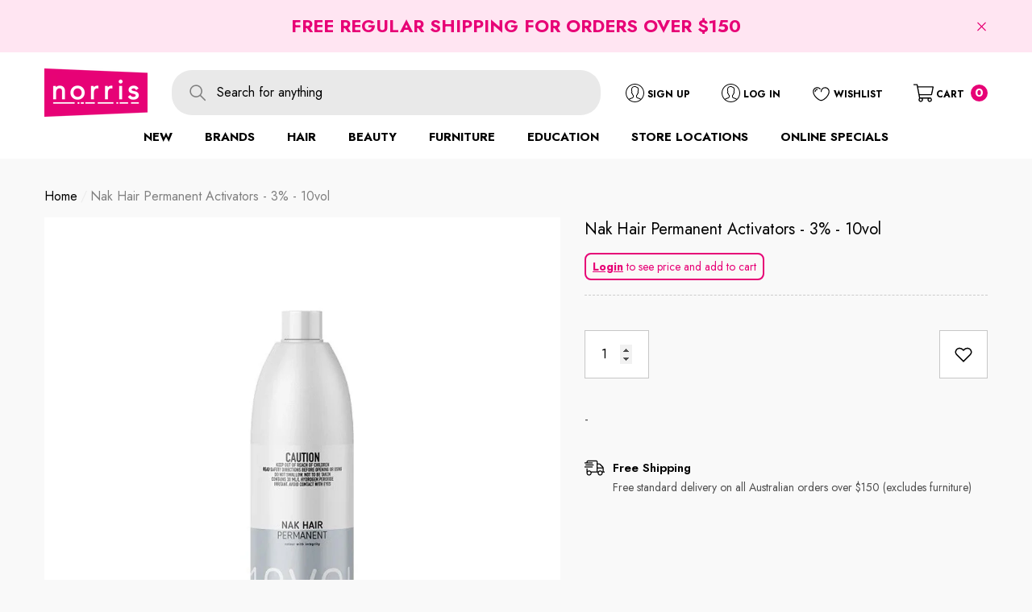

--- FILE ---
content_type: text/css
request_url: https://www.mynorris.com.au/cdn/shop/t/223/assets/base.css?v=169797016140430687591765517427
body_size: 11137
content:
.no-js:not(html),.no-js-inline,html.no-js .no-js-hidden{display:none!important}html.no-js .no-js:not(html){display:block!important}html.no-js .no-js-inline{display:inline-block!important}body{font-family:var(--font-body-family);font-size:var(--font-size);font-weight:var(--font-weight);line-height:var(--line-height);letter-spacing:var(--letter-spacing);color:var(--color-text);background:var(--color-background);margin:0 auto;opacity:1;visibility:visible;overflow-x:hidden}.list-unstyled{list-style:none;margin:0;padding:0}.hide,.hidden{display:none!important}.visually-hidden{position:absolute!important;overflow:hidden!important;width:1px!important;height:1px!important;margin:-1px!important;padding:0!important;border:0!important;clip:rect(0 0 0 0)!important;word-wrap:normal!important}.overflow-hidden{overflow:hidden}.clearfix:after{content:"";display:block;clear:both}h1,h2,h3,h4,h5,.h0,.h1,.h2,.h3,.h4,.h5{font-family:var(--font-heading-family);font-style:var(--font-heading-style);font-weight:var(--font-heading-weight);letter-spacing:var(--letter-spacing);color:var(--color-text);line-height:var(--line-height)}.h0{font-size:4rem}h1,.h1{font-size:3rem}h2,.h2{font-size:2rem}h3,.h3{font-size:1.7rem}h4,.h4{font-size:1.5rem}h5,.h5{font-size:1.2rem}h1 a,h2 a,h3 a,h4 a,h5 a,h6 a{display:inherit;color:inherit!important;font-size:inherit;font-weight:inherit;letter-spacing:inherit;line-height:inherit;text-transform:inherit}.left,.text-left{text-align:left}.center,.text-center{text-align:center}.right,.text-right{text-align:right}.uppercase{text-transform:uppercase!important}.lowercase{text-transform:lowercase!important}.capitalize{text-transform:capitalize!important}*:empty{display:none}br:empty,hr:empty,iframe:empty,path:empty,line:empty,circle:empty,use:empty,img:empty,input:empty,rect:empty,textarea:empty,.display-empty:empty,shopify-payment-terms:empty,shopify-installments-modal:empty,model-viewer:empty,polyline:empty{display:block}a{transition:var(--anchor-transition);color:var(--color-link);cursor:pointer;border:none;box-shadow:none;text-decoration:none}.link{display:inline-block;vertical-align:top;font-size:var(--font-size);font-weight:var(--font-weight-normal);line-height:var(--line-height);letter-spacing:var(--letter-spacing)}.link .icon{fill:var(--color-link)}.link-underline .text{transition:text-decoration var(--duration-short) ease}.text-underline .text{text-decoration:underline;text-underline-offset:.3rem}.image-border-1{border-radius:1px;overflow:hidden}.image-border-2{border-radius:2px;overflow:hidden}.image-border-3{border-radius:3px;overflow:hidden}.image-border-4{border-radius:4px;overflow:hidden}.image-border-5{border-radius:5px;overflow:hidden}.image-border-6{border-radius:6px;overflow:hidden}.image-border-7{border-radius:7px;overflow:hidden}.image-border-8{border-radius:8px;overflow:hidden}.image-border-9{border-radius:9px;overflow:hidden}.image-border-10{border-radius:10px;overflow:hidden}.skip-to-content-link{position:absolute;left:-999px;top:auto;width:1px;height:1px;overflow:hidden;z-index:-999}.skip-to-content-link:hover,.skip-to-content-link:focus{z-index:9999;position:inherit;overflow:auto;width:auto;height:auto;clip:auto;font-size:1.2em;font-weight:400}hr{border:none;height:.1rem;display:block;margin:5rem 0;background-color:var(--color-background-10)}details>*{box-sizing:border-box}.break{word-break:break-word}.visibility-hidden{visibility:hidden}#preview-bar-iframe{display:block;position:fixed;z-index:-1;width:0;height:0}body::-webkit-scrollbar{width:10px}body::-webkit-scrollbar-track{background-color:transparent}body::-webkit-scrollbar-thumb{background-color:transparent;border-radius:10px}body::-webkit-scrollbar-thumb:hover{background-color:var(--color-background-50)}body:hover::-webkit-scrollbar-thumb{background-color:var(--color-background-30)}.disable-scrollbar::-webkit-scrollbar{display:none}.disable-scrollbar::-webkit-scrollbar-track{display:none}.disable-scrollbar::-webkit-scrollbar-thumb{display:none}.disable-scrollbar::-webkit-scrollbar-thumb:hover{display:none}.custom-scrollbar::-webkit-scrollbar-track{background-color:#f4f4f4}.custom-scrollbar::-webkit-scrollbar{width:5px;background-color:#f4f4f4}.custom-scrollbar::-webkit-scrollbar-thumb{background-color:var(--color-background-30)}.custom-scrollbar-x::-webkit-scrollbar{height:5px}.custom-scrollbar-x::-webkit-scrollbar-track{background-color:#f4f4f4}.custom-scrollbar-x::-webkit-scrollbar-thumb{background-color:var(--color-background-30)}*:focus-visible{outline:0;box-shadow:none}*:focus{outline:0;box-shadow:none}*:focus:not(:focus-visible){outline:0;box-shadow:none}.focus-inset:focus-visible{outline:0;box-shadow:none}.focus-inset:focus{outline:0;box-shadow:none}.focus-inset:focus:not(:focus-visible){outline:0;box-shadow:none}.focus-none{box-shadow:none!important;outline:0!important}.container{display:block;width:100%;position:relative;max-width:100%;padding:0 15px;margin:0 auto}.container.container-full{max-width:100%;padding-left:0;padding-right:0;overflow-x:hidden}svg{display:inline-block;vertical-align:middle;fill:currentColor;stroke:currentColor;width:1rem;height:1rem;transition:var(--anchor-transition)}.icon{fill:var(--icon);stroke:transparent}.placeholder-svg{display:block;fill:#78818826;stroke:#78818833;background-color:#7881881a;width:100%;height:100%;max-width:100%;max-height:100%;border:1px solid rgba(120,129,136,.2);stroke-width:.1px}.background-overlay{position:fixed;background-color:#0000004d;top:0;left:0;bottom:0;right:0;cursor:pointer;display:none;z-index:100}.button{display:block;width:100%;font-family:var(--btn-font-name);font-size:var(--btn-font-size);font-weight:var(--btn-font-weight);text-transform:var(--btn-text-transform);text-align:center;letter-spacing:var(--letter-spacing);line-height:var(--line-height);overflow:hidden;text-overflow:ellipsis;white-space:nowrap;border-radius:var(--btn-border-radius);border-style:var(--btn-border-style);border-width:var(--btn-border-width);min-width:130px;max-width:100%;transition:var(--anchor-transition);padding-top:var(--btn-padding-top);padding-bottom:var(--btn-padding-bottom);padding-left:15px;padding-right:15px;margin:auto;outline:none!important;box-shadow:var(--btn-box-shadow)!important;cursor:pointer}.button-height{min-height:var(--btn-min-height)}.button-icon{padding-top:calc(var(--btn-padding-top) - 5px);padding-bottom:calc(var(--btn-padding-bottom) - 5px)}.button-icon .text{vertical-align:middle}.button svg{display:inline-block;vertical-align:middle;width:32px;height:32px;margin:0 6px 0 0}.button.button-1,.button.button--primary{background:var(--btn-1-bg);border-color:var(--btn-1-border);color:var(--btn-1-color)}.button.button-1 svg,.button.button--primary svg{fill:var(--btn-1-color)}.button.button-2,.button.button--secondary{background:var(--btn-2-bg);border-color:var(--btn-2-border);color:var(--btn-2-color)}.button.button-2 svg,.button.button--secondary svg{fill:var(--btn-2-color)}.button.button-3{background:var(--btn-3-bg);border-color:var(--btn-3-border);color:var(--btn-3-color)}.button.button-3 svg{fill:var(--btn-3-color)}.button.button-4{background:var(--btn-4-bg);border-color:var(--btn-4-border);color:var(--btn-4-color)}.button.button-4 svg{fill:var(--btn-4-color)}.button.button-5{background:var(--btn-5-bg);border-color:var(--btn-5-border);color:var(--btn-5-color)}.button.button-5 svg{fill:var(--btn-5-color)}button[aria-disabled=true],button:disabled,button[disabled],button.disabled,.button:disabled,.button[disabled],.button[aria-disabled=true],.button.disabled{opacity:.6;pointer-events:none}.button:focus-visible,.button:focus{box-shadow:0 0 0 .1rem var(--color-background-10),0 0 0 .3rem var(--color-background),0 0 .5rem .4rem var(--color-background-30)}.button.loading:after{content:"";animation:loading var(--duration-long) infinite linear;border:.5rem solid rgba(var(--color-button-text-rgb),.4);border-left:.5rem solid var(--color-button-text);border-radius:100%;box-sizing:content-box;display:block;height:2rem;position:absolute;width:2rem}.field{display:flex;position:relative;width:100%}.field-justify-between{justify-content:space-between}.field__form{display:block;width:100%}.field--with-error{flex-wrap:wrap}label{font-size:var(--font-size);font-weight:var(--font-weight-normal);letter-spacing:var(--letter-spacing);line-height:var(--line-height);text-transform:capitalize;text-align:left;color:var(--form-label)}.form-label,.field__label{display:block;width:100%;padding:0;margin:0 0 8px}.field__labelInline{position:absolute;left:15px;top:50%;color:var(--form-input-placeholder);transition:top var(--duration-short) ease,font-size var(--duration-short) ease;pointer-events:none;transform:translateY(-50%);margin-bottom:0}label.hiddenLabels{display:none;border:0;clip:rect(1px,1px,1px,1px);height:1px;overflow:hidden;padding:0;position:absolute;width:1px}input{-webkit-appearance:none;-moz-appearance:none;appearance:none;background:transparent;border-radius:0;min-height:unset;outline-offset:unset}input[type=checkbox],input[type=radio]{display:none;border:0;clip:rect(1px,1px,1px,1px);height:1px;overflow:hidden;padding:0;position:absolute;width:1px;box-sizing:border-box}input[type=checkbox]+.form-label--checkbox,input[type=radio]+.form-label--radio{display:block;width:100%;position:relative;padding:0 0 0 23px;margin:0;pointer-events:auto;cursor:pointer}input[type=checkbox]+.form-label--checkbox:before{content:"";position:absolute;top:1px;left:0;border:2px solid var(--form-label-checkbox-before-border);width:16px;height:16px;background-color:var(--form-label-checkbox-before-bg);border-radius:3px}input[type=checkbox]+.form-label--checkbox:after{content:"";display:block;position:absolute;top:4px;left:3px;width:11px;height:11px;background-image:url("data:image/svg+xml,%3Csvg aria-hidden='true' focusable='false' data-prefix='far' data-icon='check' role='img' xmlns='http://www.w3.org/2000/svg' viewBox='0 0 512 512' class='svg-inline--fa fa-check fa-w-16 fa-3x'%3E%3Cpath fill='%23ffffff' d='M435.848 83.466L172.804 346.51l-96.652-96.652c-4.686-4.686-12.284-4.686-16.971 0l-28.284 28.284c-4.686 4.686-4.686 12.284 0 16.971l133.421 133.421c4.686 4.686 12.284 4.686 16.971 0l299.813-299.813c4.686-4.686 4.686-12.284 0-16.971l-28.284-28.284c-4.686-4.686-12.284-4.686-16.97 0z' class=''%3E%3C/path%3E%3C/svg%3E");background-size:cover;background-position:center;line-height:1;transition:transform .3s ease-out;opacity:0;transform:scale(.9)}input[type=checkbox]:checked+.form-label--checkbox:before{background-color:var(--form-label-checkbox-before-bg-checked);border-color:var(--form-label-checkbox-before-border-checked)}input[type=checkbox]:checked+.form-label--checkbox:after{opacity:1;transform:scale(1)}input[type=radio]+.form-label--radio:before{content:"";display:block;position:absolute;top:4px;left:0;transition:all 50ms ease-out;background-color:var(--form-label-checkbox-before-bg);border:1px solid var(--form-label-checkbox-before-border);width:16px;height:16px;border-radius:50%}input[type=radio]+.form-label--radio:after{content:"";display:block;position:absolute;top:8px;left:4px;transition:all 50ms ease-out;width:0;height:0;border:4px solid var(--form-label-checkbox-before-bg-checked);border-radius:50%;transform:scale(0);opacity:0;background-color:var(--form-label-checkbox-before-bg-checked)}input[type=radio]:checked+.form-label--radio:before{border-color:var(--form-label-checkbox-before-border-checked)}input[type=radio]:checked+.form-label--radio:after{opacity:1;transform:scale(1)}input[type=number]::-webkit-inner-spin-button,input[type=number]::-webkit-outer-spin-button{-webkit-appearance:auto;-moz-appearance:auto;appearance:auto;margin:0;opacity:1;width:15px;height:auto}input[type=search]::-webkit-search-cancel-button{display:none}.form-input,.field__input{flex-grow:1;display:block;width:100%;height:auto;font-family:var(--font-body-family);font-size:var(--font-size);font-weight:var(--font-weight-normal);letter-spacing:var(--letter-spacing);line-height:var(--line-height);text-align:left;border:1px solid var(--form-input-border);color:var(--form-input-color);background-color:var(--form-input-bg);box-shadow:unset!important;outline:none!important;padding:17px 20px;margin:0;overflow:hidden;border-radius:0;-webkit-appearance:none;-moz-appearance:none;appearance:none}input.form-input-placeholder::-webkit-input-placeholder,textarea.form-input-placeholder::-webkit-input-placeholder{color:var(--form-input-placeholder);transition:var(--anchor-transition)}input.form-input-placeholder:-ms-input-placeholder,textarea.form-input-placeholder:-ms-input-placeholder{color:var(--form-input-placeholder);transition:var(--anchor-transition)}input.form-input-placeholder::placeholder,textarea.form-input-placeholder::placeholder{color:var(--form-input-placeholder);transition:var(--anchor-transition)}input.form-input-placeholder:focus::-webkit-input-placeholder,textarea.form-input-placeholder:focus::-webkit-input-placeholder{opacity:0;visibility:hidden}input.form-input-placeholder:focus:-ms-input-placeholder,textarea.form-input-placeholder:focus:-ms-input-placeholder{opacity:0;visibility:hidden}input.form-input-placeholder:focus::placeholder,textarea.form-input-placeholder:focus::placeholder{opacity:0;visibility:hidden}input.form-input-hiddenPlaceholder::-webkit-input-placeholder,textarea.form-input-hiddenPlaceholder::-webkit-input-placeholder{opacity:0;visibility:hidden}input.form-input-hiddenPlaceholder::-ms-input-placeholder,textarea.form-input-hiddenPlaceholder::-ms-input-placeholder{opacity:0;visibility:hidden}input.form-input-hiddenPlaceholder::placeholder,textarea.form-input-hiddenPlaceholder::placeholder{opacity:0;visibility:hidden}.field__input:focus~.field__labelInline,.field__input:not(:placeholder-shown)~.field__labelInline,.field__input:-webkit-autofill~.field__labelInline{font-size:1rem;top:5px;left:10px;transform:unset}.form-text{display:block;font-size:calc(var(--font-size) - 1px);font-weight:var(--font-weight-normal);line-height:var(--line-height);letter-spacing:var(--letter-spacing);color:var(--color-grey);margin:17px 0 0}.select__select{font-family:var(--font-body-family);font-size:var(--font-size);font-weight:var(--font-weight-normal);letter-spacing:var(--letter-spacing);line-height:var(--line-height);-webkit-appearance:none;appearance:none;background-color:var(--form-input-bg);width:100%;box-sizing:border-box;transition:box-shadow var(--duration-short) ease;cursor:pointer;padding:18px 15px;box-shadow:0 0 0 .1rem var(--form-input-border);border:0;border-radius:0;text-align:left;outline:none!important;color:var(--form-input-color);background-image:url("data:image/svg+xml,%3Csvg xmlns='http://www.w3.org/2000/svg' fill='%23000000' viewBox='0 0 24 24'%3E%3Cpath d='M 7 10 L 12 15 L 17 10 Z'/%3E%3C/svg%3E");background-repeat:no-repeat;background-position:right 9px center;background-size:20px 20px}.select__select:hover{box-shadow:0 0 0 .2rem var(--form-input-border)}.text-area{min-height:10rem;resize:none}.text-area--resize-vertical{resize:vertical}.form__message{display:flex;align-items:center;font-size:var(--font-size);font-weight:var(--font-weight-normal);line-height:var(--line-height);color:var(--color-grey);outline:0;box-shadow:none}.form__message .icon{width:20px;height:20px;margin:0 10px 0 0}.form-status{margin:0}.form-status-list{padding:0;margin:2rem 0 4rem}.form-status-list li{list-style-position:inside}.form-status-list .link:first-letter{text-transform:capitalize}.form-field.form-field--success .form-input,.form-field.form-field--success .form-textarea{border-color:var(--color-success-bg)}.form-field.form-field--error .form-input,.form-field.form-field--error .form-textarea{border-color:var(--color-error-bg)}.form-field-group{font-size:0;letter-spacing:0;margin:0 0 10px}.form-field-group .form-field{display:inline-block;vertical-align:top;width:100%}.form-fieldInline{display:flex;flex-wrap:nowrap}.flex{display:flex}.flex-wrap{flex-wrap:wrap}.flex-all-1{flex:1}.justify-start{justify-content:flex-start}.justify-end{justify-content:end}.justify-center{justify-content:center}.justify-between{justify-content:space-between}.align-center{align-items:center}.halo-icon-dropdown{display:block!important;position:absolute;top:50%;right:13px;transform:translateY(-50%);transition:var(--anchor-transition)}.halo-icon-dropdown:before{content:"";display:block;width:20px;height:20px;background-image:url("data:image/svg+xml,%3Csvg xmlns='http://www.w3.org/2000/svg' fill='%23000000' viewBox='0 0 24 24'%3E%3Cpath d='M 7 10 L 12 15 L 17 10 Z'/%3E%3C/svg%3E");background-repeat:no-repeat;background-position:center;background-size:cover}.page-header{display:block;position:relative;font-family:var(--font-page-title-family);font-size:var(--page-title-mobile-font-size);font-weight:var(--page-title-font-weight);text-transform:var(--page-title-text-transform);letter-spacing:var(--letter-spacing);line-height:var(--line-height);color:var(--page-title-color);padding:13px 0 24px;margin-top:0;margin-bottom:0}.page-subheader{display:block;font-family:var(--font-page-title-family);font-size:calc(var(--font-size) + 2px);font-weight:var(--font-weight-bold);text-transform:var(--page-title-text-transform);letter-spacing:var(--letter-spacing);line-height:var(--line-height);position:relative;color:var(--color-text);padding:0 0 17px;margin:0}.page-desc{font-size:calc(var(--font-size) + 2px);font-weight:var(--font-weight-normal);letter-spacing:var(--letter-spacing);line-height:var(--line-height);position:relative;color:var(--color-text);padding:0 0 31px}.breadcrumb+.page-header{padding-top:0}.halo-block{display:block;position:relative}.halo-block-header{position:relative;margin:0 0 29px}.halo-block-headerWapper{width:100%;margin:0 auto}.halo-block-header .subtitle{display:block;font-size:var(--font-size);font-weight:var(--font-weight-bold);text-transform:uppercase;color:var(--color-text2);margin:0 0 10px}.halo-block-header .title{display:block;position:relative;font-family:var(--font-heading-family);font-size:var(--header-mobile-font-size);font-weight:var(--header-font-weight);text-transform:var(--header-text-transform);letter-spacing:var(--letter-spacing);line-height:var(--line-height);color:var(--header-color);margin-top:0;margin-bottom:0}.halo-block-header .title svg{position:absolute;top:50%;left:13px;width:30px;height:30px;fill:var(--icon);stroke:transparent;transform:translateY(-50%)}.skin-2 .halo-block.instagram .halo-block-header .title svg{position:relative;top:-4px;left:0;transform:translateY(0);margin-right:7px}.halo-block-header .title .text{display:inline-block;vertical-align:top;width:auto;position:relative;z-index:2}.halo-block-header .desc{display:block;font-size:var(--font-size);font-weight:var(--font-weight-bold);letter-spacing:var(--letter-spacing);line-height:var(--line-height);color:var(--color-text);margin:20px 0 0}.halo-block-header .desc .underline{text-decoration:underline;text-underline-offset:.3rem}.halo-block-header .button{max-width:190px;margin:13px auto 0}.halo-block-header .button.text-left{margin-left:0}.halo-block-header .button.text-right{margin-right:0}.halo-block-header .text-left .text{padding-left:0}.halo-block-header .text-right .text{padding-right:0}.halo-block-content--border{border-bottom:1px solid #d6d6d6}.halo-block-background{display:none}.halo-block-footer{margin:50px 0 0}.halo-block-footer .button{max-width:340px;margin-left:auto;margin-right:auto}.halo-block.has-dots .halo-block-footer{padding-top:30px}.halo-product-block .products-carousel{display:block;position:relative;margin:0 -8px;width:auto!important}.halo-product-block .products-carousel.col-slim{margin-left:-8px;margin-right:-8px}.halo-custom-product-banner-2 .products-carousel{margin-left:0!important;margin-right:0!important}.halo-product-block .slick-dots{bottom:-40px}.halo-product-block .product{display:inline-block;vertical-align:top;padding:0 8px}.halo-custom-product-banner-2 .products-carousel .product{padding-left:0!important;padding-right:0!important}.halo-product-block .products-carousel.slick-dotted{margin-bottom:30px}.halo-product-block .products-carousel:not(.slick-initialized){white-space:nowrap;overflow:hidden;font-size:0;letter-spacing:0}.halo-product-block .products-carousel:not(.slick-initialized)>.product,.halo-product-block .products-carousel.column-1:not(.slick-initialized)>.product{display:inline-block;vertical-align:top;width:100%}.halo-block .halo-row{font-size:0;letter-spacing:0;margin:0 -8px}.halo-block .halo-row--swipe{white-space:nowrap;overflow-x:auto;overflow-y:hidden;padding:0 0 0 15px;margin-left:0;margin-right:0}.halo-block .container-full .halo-row--swipe{padding-left:0}.halo-block .halo-row .halo-row-item{display:inline-block;vertical-align:top;position:relative;padding:0 8px;margin:15px 0 0}.halo-block .halo-row--swipe .halo-row-item{margin-top:0;margin-bottom:0;padding-left:0;padding-right:0;margin-right:15px;white-space:normal;width:auto}.halo-block .container-full .halo-row--swipe .halo-row-item:last-child{margin-right:0}.halo-block .halo-row--swipe .banner-item{width:300px}.featured-brand.style-2 .halo-row--swipe .brands-item{width:200px}.halo-block .halo-row.style-2{margin-left:0;margin-right:0;padding-left:0!important}.halo-block .halo-row.style-2 .halo-row-item{padding-left:0!important;padding-right:0!important}.halo-block .halo-row.style-2 .halo-row-item:last-child{margin-right:0}.halo-block .halo-row.column-1{padding-left:0}.halo-block .halo-row.column-1 .halo-row-item{width:100%;margin-top:0;margin-right:0;padding-left:15px;padding-right:15px}.halo-block .halo-row.column-1 .banner-item{width:100%}.halo-block .halo-row--fixed{font-size:0;letter-spacing:0;margin:0 -8px}.halo-block .halo-row--fixed .halo-row-item{display:inline-block;vertical-align:top;width:calc(100% + 16px);padding:0 8px;margin:0 -8px}.halo-block .halo-row--fixed .item{display:inline-block;vertical-align:top;width:100%;padding:0 8px}.halo-block .halo-row--fixed .item+.item,.halo-block .halo-row--fixed+.halo-row--fixed{margin-top:15px}.halo-block .halo-row--fixed .halo-row-itemFirst,.halo-block .halo-row--fixed .halo-item-wrapperFirst,.halo-block .halo-row--fixed.style-2 .halo-item-wrapperFirst .halo-row-itemFirst{margin-top:0;margin-bottom:15px}.halo-block .halo-row--fixed.style-2 .halo-row-itemSecond,.halo-block .halo-row--fixed.style-2 .halo-item-wrapperSecond{order:-1}.halo-block.fixed-banner-5 .halo-row--fixed .halo-row-itemSecond .item{height:100%!important}.halo-block .halo-items-2{font-size:0;letter-spacing:0}.halo-block .halo-items .halo-item{display:flex;justify-content:space-between;align-items:center;flex-wrap:wrap;position:relative}.halo-block .halo-items-2 .halo-item{display:inline-block;vertical-align:middle;width:100%;margin-bottom:0}.halo-block .halo-items .item{overflow:hidden;position:relative;width:100%}.halo-block .halo-items .item+.item,.halo-block .halo-items .halo-item+.halo-item{margin-top:30px}.halo-grid{display:grid}.halo-grid-item>*{width:100%}.halo-grid-item .banner-item,.halo-grid-item .img-box,.halo-grid-item .image{height:100%}.halo-panel-carousel:not(.slick-initialized){white-space:nowrap;overflow:hidden;font-size:0;letter-spacing:0}.halo-panel-carousel:not(.slick-initialized)>.halo-panel-item{display:inline-block;vertical-align:top;width:100%;white-space:normal}.halo-countDown{display:inline-block;vertical-align:top;font-size:0;letter-spacing:0;margin:4px 0 0}.halo-countDown .text{display:inline-block;font-size:calc(var(--font-size) + 2px);font-weight:var(--font-weight-normal);color:var(--color-grey);margin-right:7px;vertical-align:middle}.halo-countDown .text span{display:inline-block;vertical-align:top;padding:0 1px 0 0}.halo-countDown .num{display:inline-block;vertical-align:middle;color:var(--color-white);background-color:var(--color-global);border:1px solid var(--color-global);font-size:calc(var(--font-size) + 2px);font-weight:var(--font-weight-normal);text-transform:lowercase;border-radius:4px}.halo-countDown.style-3 .num{width:30px;height:30px;line-height:28px;text-align:center}.halo-countDown.style-3 .num.days{width:60px}.halo-countDown .seperate{font-size:var(--font-size);font-weight:var(--font-weight-normal);color:inherit;letter-spacing:var(--letter-spacing);margin:0 5px}.halo-countDown.style-3 .seperate{height:22px;display:inline-block;vertical-align:middle}.halo-countDown .num+.num{margin-left:5px}.halo-countDown.style-1 .text,.halo-countDown.style-1 .num,.halo-countDown.style-2 .text,.halo-countDown.style-2 .num{vertical-align:top}.halo-countDown.style-1 .text,.halo-countDown.style-2 .text{display:inline-block;margin-right:6px}.halo-countDown.style-1 .num,.halo-countDown.style-2 .num{background-color:transparent;border:none;font-weight:var(--font-weight-normal);color:var(--color-text);padding:0;text-transform:lowercase}.masonry-row{font-size:0;letter-spacing:0}.masonry-row .masonry-item{display:inline-block;vertical-align:top;width:100%;margin:0 0 15px}.masonry-row .item{position:relative;overflow:hidden}summary{cursor:pointer;list-style:none;position:relative}summary .icon-caret{position:absolute;height:.6rem;right:1.5rem;top:calc(50% - .35rem)}summary::-webkit-details-marker{display:none}.accordion summary{display:flex;position:relative;line-height:1;padding:1.5rem 0}.accordion details[open]>summary .icon-caret{transform:rotate(180deg)}.disclosure-has-popup{position:relative}.disclosure-has-popup[open]>summary:before{content:" ";position:fixed;top:0;right:0;bottom:0;left:0;z-index:2;display:block;cursor:default;background:transparent}.disclosure-has-popup>summary:before{display:none}.disclosure-has-popup[open]>summary+*{z-index:100}.modal__toggle{list-style-type:none}.no-js details[open] .modal__toggle{position:absolute;z-index:2}.modal__toggle-close{display:none!important}.no-js details[open] .modal__toggle-close{display:flex;z-index:1;height:1.7rem;width:1.7rem}.modal__toggle-open{display:flex}.no-js details[open] .modal__toggle-open{display:none}.no-js .modal__close-button.link{display:none}.modal__close-button.link{display:flex;justify-content:center;align-items:center;padding:0rem;height:4.4rem;width:4.4rem;background-color:transparent}.modal__close-button .icon{width:1.7rem;height:1.7rem}.modal__content{display:none;position:absolute;top:0;left:0;right:0;bottom:0;z-index:100;background:var(--color-global-bg)}.slick-arrow{display:block;line-height:1;font-size:0;letter-spacing:0;cursor:pointer;position:absolute;top:50%!important;padding:0;width:20px;height:40px;transform:translateY(-50%);z-index:1;outline:none;background-color:transparent;border:none;transition:var(--anchor-transition)}.slick-arrow svg{width:100%;height:100%;fill:var(--icon);stroke:transparent}.slick-arrow.slick-prev{left:0}.slick-arrow.slick-next{right:0}.halo-block .container-full .slick-prev{left:15px}.halo-block .container-full .slick-next{right:15px}.slick-arrow.slick-arrow--bottom{top:auto;transform:unset;width:30px;height:30px;padding:0}.slick-arrow.slick-arrow--circle{width:40px;height:40px;padding:10px;border-radius:50%;background-color:var(--bg-white);box-shadow:0 3px 7px #0003}.slick-arrow.slick-disabled{display:none!important;opacity:.4;filter:alpha(opacity=40)}.slick-dots{position:absolute;top:auto;bottom:-30px;left:0;list-style:none;display:block;text-align:center;font-size:0;letter-spacing:0;padding:0;width:100%}.slick-dots li{display:inline-block;vertical-align:middle;width:auto;height:auto;margin:0 7px;position:relative;border-radius:50%}.slick-dots li button{display:inline-block;vertical-align:middle;position:relative;border-radius:50%;border:1px solid var(--icon);background:transparent;line-height:1;font-size:0;letter-spacing:0;width:12px;height:12px;cursor:pointer;transition:var(--anchor-transition);padding:0}.slick-dots li.slick-active button{background:var(--icon)}.slick-slider.slick-dotted{margin-bottom:30px}div.slick-slider{min-width:100%}.halo-popup{display:block;position:fixed;top:50%;left:50%;height:auto;z-index:999;overflow-x:hidden;overflow-y:auto;width:100%;max-width:100%;opacity:0;visibility:hidden;pointer-events:none;border-radius:var(--image-border);background-color:var(--color-global-bg);box-shadow:0 6px 27px #0003;transition:transform var(--duration-long) ease,visibility var(--duration-long) ease;webkit-transition:all var(--duration-long) ease;transition:all var(--duration-long) ease;transform:translate3d(calc(-50% - 10px),-50%,0)}.halo-popup-topDown{top:0;transform:translate3d(-50%,-10px,0)}.halo-popup-banner{display:none;position:relative}.halo-popup-banner-2{display:block!important}.halo-popup-banner img{width:100%;height:auto}.halo-popup-wrapper{position:relative;padding:30px}.halo-popup-header{margin:0 0 25px;padding:21px 0 0}.halo-popup-close{display:block;position:absolute;top:17px;right:17px;width:22px;height:22px;line-height:1;font-size:0;letter-spacing:0}.halo-auth-popup .halo-popup-close{right:19px}.halo-popup-close svg{width:100%;height:100%;fill:var(--icon);stroke:transparent}.halo-popup-banner .halo-popup-close svg{fill:var(--bg-white)}.halo-popup-title{font-size:var(--header-font-size);font-weight:var(--header-font-weight);text-transform:var(--header-text-transform);overflow:hidden;white-space:normal;margin-top:0;margin-bottom:0}.halo-popup-desc{display:block;font-size:calc(var(--font-size) - 1px);font-weight:var(--font-weight-normal);line-height:var(--line-height);letter-spacing:var(--letter-spacing);padding:2px 0 9px;color:var(--color-text2)}.halo-popup-scroll{position:relative;overflow-x:hidden;overflow-y:auto;max-height:80vh;webkit-overflow-scrolling:touch}.halo-popup-scroll-x{overflow-x:auto}.customPopup-banner{height:auto;max-height:calc(100vh - 25px)}.customPopup-header{padding-top:0!important}.customPopup-header-2{padding:8px 30px!important;margin-bottom:0;border-bottom:1px solid #c7c7c7}.customPopup-close{top:10px;right:10px;width:14px;height:14px}.customPopup-title{font-size:calc(var(--font-size) + 8px);font-weight:var(--font-weight-bold)}.customPopup-title-2{font-size:var(--font-size);font-weight:var(--font-weight-normal);text-transform:inherit;color:var(--color-text2);padding-top:10px;padding-bottom:10px}.halo-recently-viewed-popup{overflow:initial;top:50%;left:auto;right:0;transform:translate3d(20px,-50%,0);width:40px;box-shadow:0 3px 7px #0003;z-index:100;border-radius:0!important}.halo-sidebar{position:fixed;top:0;bottom:0;padding:0;height:100%;z-index:101;max-width:calc(100% - 40px);width:100%;opacity:1;visibility:visible;transition:transform .3s;background-color:var(--color-global-bg)}.halo-sidebar-header{position:relative;padding:8px 20px;background-color:#f9f9f9}.halo-sidebar-header .title{display:block;font-size:calc(var(--font-size) - 2px);font-weight:var(--font-weight-bold);letter-spacing:var(--letter-spacing);line-height:var(--line-height);color:var(--color-text);text-transform:var(--header-text-transform)}.halo-sidebar-header .close{position:absolute;top:6px;right:16px}.halo-sidebar-header .close svg{display:block;width:23px;height:23px;fill:var(--icon);stroke:transparent}.halo-sidebar-header.style-2{padding-top:16px;padding-bottom:0;background-color:transparent}.halo-sidebar-header.style-2 .title{font-family:var(--font-heading-family);font-size:var(--header-font-size);font-weight:var(--header-font-weight)}.halo-sidebar-close{position:absolute;top:0;width:40px;height:40px;z-index:10;line-height:1;display:flex;align-items:center;justify-content:center;text-align:center;pointer-events:auto;background-color:var(--bg-black)}.halo-sidebar-close svg{display:block;width:15px;height:15px;fill:var(--color-white);stroke:transparent}.halo-sidebar-wrapper{height:100%;position:relative;overflow-x:hidden;overflow-y:auto;padding:0 0 70px}.halo-sidebar.halo-sidebar-left{left:0;transform:translate3d(calc(-102% - 40px),0,0)}.halo-sidebar.halo-sidebar-right{right:0;transform:translate3d(calc(102% + 40px),0,0)}.halo-sidebar.halo-sidebar-left .halo-sidebar-close{right:-40px}.halo-sidebar.halo-sidebar-right .halo-sidebar-close{left:-40px}.alertBox{font-size:var(--font-size);font-weight:var(--font-weight-normal);line-height:var(--line-height);letter-spacing:var(--letter-spacing);padding:13px 15px}.alertBox-message{margin-top:0;margin-bottom:0}.alertBox svg{position:relative;top:-2px;width:20px;height:20px;margin-right:5px;stroke:transparent}.alertBox.alertBox--success{color:var(--color-success);background:var(--color-success-bg)}.alertBox.alertBox--success svg{fill:var(--color-success)}.alertBox.alertBox--error{color:var(--color-error);background:var(--color-error-bg)}.alertBox.alertBox--error svg{fill:var(--color-error)}.alertBox.alertBox--info{color:var(--color-info);background:var(--color-info-bg)}.alertBox.alertBox--info svg{fill:var(--color-info);position:relative;top:1px}.products-grid{font-size:0;letter-spacing:0;margin:0 -10px;text-align:left}.products-grid.col-slim{margin-left:-8px;margin-right:-8px}.products-grid .product{display:inline-block;vertical-align:top;width:100%;padding:0 10px;margin-top:20px}.products-grid.col-slim .product{padding-left:8px;padding-right:8px}.products-grid .product:first-child{margin-top:0}.products-grid .product.shuffle-item{margin-top:0!important;margin-bottom:20px}.products-grid.is-empty{margin-left:0;margin-right:0}.product-infinite-scroll{margin:30px 0 0}.product-infinite-scroll .button{width:100%;max-width:270px;margin-left:auto;margin-right:auto}.product-infinite-scroll .button.is-loading{pointer-events:none}.halo-product-tabs .product-infinite-scroll{margin-top:40px!important}.halo-product-tabs-2 .product-infinite-scroll{margin-top:0!important}.shopify-challenge__container{max-width:500px;margin:auto;min-height:500px;display:flex;flex-wrap:wrap;align-items:center;justify-content:center;align-content:center}.shopify-challenge__container .shopify-challenge__button{display:block;width:100%;font-family:var(--btn-font-name);font-size:var(--btn-font-size);font-weight:var(--btn-font-weight);text-transform:var(--btn-text-transform);text-align:center;letter-spacing:var(--letter-spacing);line-height:var(--line-height);overflow:hidden;text-overflow:ellipsis;white-space:nowrap;border-radius:var(--btn-border-radius);border-style:var(--btn-border-style);border-width:var(--btn-border-width);min-width:130px;max-width:300px;transition:var(--anchor-transition);padding-top:var(--btn-padding-top);padding-bottom:var(--btn-padding-bottom);padding-left:15px;padding-right:15px;margin:30px auto auto;outline:0!important;box-shadow:none!important;cursor:pointer;background-color:var(--product-action-bg);color:var(--product-action-color);border-color:var(--product-action-border)}@media (max-width: 1024px){.container-no-padding{padding-left:0;padding-right:0}.halo-block .halo-row--grid{margin-left:-8px;margin-right:-8px}.halo-block .halo-row--grid .halo-row-item{padding-left:8px;padding-right:8px}.halo-block .halo-row-carousel--mobile .halo-row-item{margin-top:0!important}.halo-block .halo-row-carousel--mobile:not(.slick-initialized){white-space:nowrap;overflow:hidden;font-size:0;letter-spacing:0}.products-grid.grid{display:flex;margin-left:0;margin-right:0;margin-bottom:30px}.products-grid.grid .grid__item{padding-left:0;padding-right:0;margin-top:0!important;margin-left:.5rem;width:calc(25% - .375rem)!important;max-width:50%;flex-grow:1;flex-shrink:0}.products-grid.grid .grid__item:first-of-type{margin-left:15px}.products-grid.grid .grid__item:last-of-type{margin-right:15px}}@media (max-width: 991px){.products-grid.grid .grid__item{width:calc(33.333333% - .5rem*3/4)!important}.halo-popup-title{padding:0 15px}.halo-upsell-popup .halo-popup-header{position:relative}.halo-upsell-popup .halo-popup-close{top:50%;transform:translateY(-50%)}}@media (max-width: 767px){.halo-block .halo-row--grid .halo-row-item,.halo-block .halo-row-carousel--mobile:not(.slick-initialized) .halo-row-item{width:50%}.halo-grid{grid-column-gap:15px;grid-row-gap:15px}.halo-grid.halo-grid--collage{grid-template-columns:repeat(2,minmax(0,1fr))}.halo-grid--collage .halo-grid-itemLeft:nth-child(3n-2){grid-column:span 2}.halo-grid--collage .halo-grid-itemLeft:nth-child(3n-2):nth-last-child(2){grid-column:span 1}.halo-grid--collage .halo-grid-itemLeft:nth-child(3n){grid-column-start:2}.halo-grid--collage .halo-grid-itemRight:nth-child(3n-2){grid-column-start:1}.halo-grid--collage .halo-grid-itemRight:nth-child(3n-2):last-child{grid-column:span 2}.halo-grid--collage .halo-grid-itemRight:nth-child(3n-1){grid-column-start:2}.halo-grid--collage .halo-grid-itemRight:nth-child(3n){grid-column:1 / span 2}}@media (max-width: 550px){.products-grid.grid .grid__item{width:calc(50% - 1.875rem)!important}.halo-block .halo-row--grid .halo-row-item,.halo-block .halo-row-carousel--mobile:not(.slick-initialized) .halo-row-item{width:100%}.halo-block .halo-row--grid .halo-row-item+.halo-row-item{margin-top:15px!important}.halo-block .halo-row--no-distance .halo-row-item+.halo-row-item{margin-top:0!important}.halo-block .halo-row--swipe{padding-bottom:5px}.halo-block .container-no-padding .halo-block-header{padding-left:15px;padding-right:15px}}@media (min-width: 321px){.products-grid.column-2 .product,.products-grid.column-3 .product,.products-grid.column-4 .product,.products-grid.column-5 .product,.products-grid.column-6 .product,.products-grid.column-7 .product,.products-grid.column-8 .product{width:50%}.products-grid.column-2 .product:nth-child(-n+2),.products-grid.column-3 .product:nth-child(-n+2),.products-grid.column-4 .product:nth-child(-n+2),.products-grid.column-5 .product:nth-child(-n+2),.products-grid.column-6 .product:nth-child(-n+2),.products-grid.column-7 .product:nth-child(-n+2),.products-grid.column-8 .product:nth-child(-n+2){margin-top:0}}@media (min-width: 375px){.halo-product-block .products-carousel .product,.halo-product-block .products-carousel.col-slim .product{padding-left:8px;padding-right:8px}.halo-product-block .products-carousel:not(.slick-initialized)>.product{width:50%}}@media (min-width: 551px){.halo-popup-header{padding-top:3px}.halo-popup.customPopup-tiny{max-width:420px}.halo-popup.customPopup-small{max-width:470px}.halo-recently-viewed-popup{right:20px}.halo-sidebar{max-width:470px}.halo-block-header .title{font-size:var(--header-font-size)}.halo-block .halo-row.column-2{margin-left:-8px;margin-right:-8px;padding-left:0}.halo-block .halo-row--swipe.column-2{margin-left:0;margin-right:0;padding-left:15px}.halo-block .halo-row.column-2 .halo-row-item{width:50%;margin-top:0;margin-right:0;padding-left:8px;padding-right:8px}.halo-block .halo-row--swipe.column-2 .halo-row-item{margin-right:15px;padding-left:0;padding-right:0}.halo-block .halo-row.column-2 .banner-item{width:100%}.halo-block .halo-row.halo-row--no-distance{padding:0;margin:0}.halo-block .halo-row.halo-row--no-distance .halo-row-item{padding-left:0!important;padding-right:0!important;margin-top:0!important}.masonry-row{margin-left:-8px;margin-right:-8px}.masonry-row .masonry-item{width:50%;padding-left:8px;padding-right:8px}.masonry-row.masonry--strait{margin-left:-3px;margin-right:-3px}.masonry-row.masonry--strait .masonry-item{padding-left:3px;padding-right:3px;margin-bottom:6px}.page-header{font-size:var(--page-title-font-size)}}@media (min-width: 551px) and (max-width: 767px){.halo-block .halo-row--grid .halo-row-item:nth-child(-n+2){margin-top:0!important}}@media (min-width: 551px) and (max-width: 991px){.halo-block .halo-row--fixed .halo-row-itemSecond .item,.halo-block .halo-row--fixed .halo-item-wrapperFirst .halo-row-itemFirst .item{width:50%}.halo-block .halo-row--fixed .halo-row-itemSecond .item+.item,.halo-block .halo-row--fixed .halo-item-wrapperFirst .halo-row-itemFirst .item+.item{margin-top:0}.halo-block .halo-row--fixed .halo-item-wrapperFirst .halo-row-itemSecond .item{width:100%}.halo-block .halo-row--fixed .halo-item-wrapperSecond .halo-row-item{width:calc((100%/3) + 16px)}}@media (min-width: 551px) and (max-width: 1024px){.halo-block .halo-row--grid.halo-row--wide{margin-left:-15px;margin-right:-15px}.halo-block .halo-row--grid.halo-row--expand{margin-left:-20px;margin-right:-20px}.halo-block .halo-row--grid.halo-row--expand .halo-row-item{margin-top:40px;padding-left:20px;padding-right:20px}.halo-block .halo-row--grid.halo-row--wide .halo-row-item{margin-top:30px;padding-left:15px;padding-right:15px}}@media (min-width: 768px){.form-field-group{margin-left:-10px;margin-right:-10px;margin-bottom:0}.form-field-group .form-field{width:50%;padding-left:10px;padding-right:10px;margin-bottom:15px}.halo-popup{max-width:720px}.products-grid.column-2 .product{margin-top:30px}.products-grid.column-3 .product,.products-grid.column-4 .product,.products-grid.column-5 .product,.products-grid.column-6 .product,.products-grid.column-7 .product,.products-grid.column-8 .product{width:33.3333333%;margin-top:30px}.products-grid.column-3 .product:nth-child(-n+3),.products-grid.column-4 .product:nth-child(-n+3),.products-grid.column-5 .product:nth-child(-n+3),.products-grid.column-6 .product:nth-child(-n+3),.products-grid.column-7 .product:nth-child(-n+3),.products-grid.column-8 .product:nth-child(-n+3){margin-top:0}.halo-product-block .products-carousel:not(.slick-initialized)>.product{width:33.3333333%}.halo-block .halo-items .halo-item{flex-wrap:nowrap}.halo-block .halo-items .item{width:50%}.halo-block .halo-items .item-first,.halo-block.layout-2 .halo-items .item-first{padding-right:15px}.halo-block .halo-items .item-second,.halo-block.layout-2 .halo-items .item-second{padding-left:15px}.halo-block .halo-items .halo-item--even .item-first,.halo-block.layout-2 .halo-items .halo-item--even .item-first{padding-left:15px;padding-right:0}.halo-block .halo-items .halo-item--even .item-second,.halo-block.layout-2 .halo-items .halo-item--even .item-second{order:-1;padding-left:0;padding-right:15px}.halo-block .halo-items .item+.item{margin-top:0}.halo-block .halo-items .halo-item+.halo-item{margin-top:60px}.halo-grid{grid-auto-flow:column;grid-column-gap:15px;grid-row-gap:15px;grid-template-columns:repeat(3,minmax(0,1fr))}.halo-grid.halo-grid--strait{grid-column-gap:10px;grid-row-gap:10px}}@media (min-width: 768px) and (max-width: 1024px){.halo-block .halo-row--grid .halo-row-item,.halo-block .halo-row-carousel--mobile:not(.slick-initialized) .halo-row-item{width:33.33333333%}.halo-block .halo-row--grid .halo-row-item:nth-child(-n+3){margin-top:0!important}}@media (min-width: 992px){.halo-block-headerWapper{max-width:270px}.halo-block-headerWapper.text-left{margin-left:0;margin-right:auto}.halo-block-headerWapper.text-right{margin-left:auto;margin-right:0}.halo-product-block .products-carousel:not(.slick-initialized)>.product{width:25%}.halo-block .halo-row--swipe .banner-item--large{width:400px}.halo-block .halo-row--fixed{display:flex;flex-wrap:nowrap}.halo-block .halo-row--fixed.style-2{flex-wrap:wrap}.halo-block .halo-row--fixed .halo-row-item{margin-left:0;margin-right:0}.halo-block .halo-row--fixed .halo-row-itemFirst,.halo-block .halo-row--fixed .halo-item-wrapperFirst{width:calc(100% - 440px);margin-top:0!important;margin-bottom:0}.halo-block .halo-row--fixed .halo-row-itemSecond,.halo-block .halo-row--fixed .halo-item-wrapperSecond{width:440px}.halo-block.fixed-banner-5 .halo-row--fixed .halo-row-itemFirst,.halo-block.fixed-banner-5 .halo-row--fixed .halo-item-wrapperFirst{width:calc(100% - 470px)}.halo-block.fixed-banner-5 .halo-row--fixed .halo-row-itemSecond,.halo-block.fixed-banner-5 .halo-row--fixed .halo-item-wrapperSecond{width:470px}.halo-block .halo-row--fixed .item{padding-left:0;padding-right:0}.halo-block .halo-row--fixed .halo-row-itemFirst .item,.halo-block .halo-row--fixed .img-box,.halo-block .halo-row--fixed .image{height:100%}.halo-block .halo-row--fixed .halo-row-itemSecond .item{height:calc(50% - 8px)}.halo-block .halo-row--fixed .halo-item-wrapper{display:inline-block;vertical-align:top;overflow:hidden}.halo-block .halo-row--fixed .halo-item-wrapper .halo-row-item{width:100%}.halo-block .halo-row--fixed .halo-item-wrapperFirst .halo-row-item{padding-left:8px;padding-right:8px}.halo-block .halo-row--fixed .halo-item-wrapperFirst .halo-row-itemFirst{height:calc(33.3333333% - 8px)}.halo-block .halo-row--fixed .halo-item-wrapperFirst .halo-row-itemSecond{margin-top:15px;height:calc(66.6666666% - 8px)}.halo-block .halo-row--fixed .halo-item-wrapperSecond .halo-row-item{height:calc(33.3333333% - 8px)}.halo-block .halo-row--fixed .halo-item-wrapperFirst .halo-row-itemFirst .item{width:50%;margin-top:0;margin-bottom:15px}.halo-block .halo-row--fixed .halo-item-wrapperSecond .halo-row-item .item{height:100%}.halo-block .halo-row--fixed .halo-item-wrapperFirst .halo-row-itemFirst .item:first-child{padding-right:8px}.halo-block .halo-row--fixed .halo-item-wrapperFirst .halo-row-itemFirst .item:last-child{padding-left:8px}.halo-block .halo-row--fixed .halo-item-wrapperSecond .halo-row-item+.halo-row-item{margin-top:15px}.halo-block .halo-row--fixed .halo-item-wrapper .halo-row-item .item{height:100%}.masonry-row .masonry-item{width:33.3333333%}}@media (min-width: 1025px){a:hover{color:var(--color-link-hover)}.link:hover .icon{fill:var(--color-link-hover)}.link-underline:hover .text{text-decoration:underline;text-underline-offset:.3rem}.button.button--transparent{position:relative}.button.button--transparent:before{content:"";position:absolute;top:0;left:0;width:0;height:100%;transition:var(--anchor-transition);z-index:-1}.button.button--transparent:hover{color:var(--color-text)!important;border-color:transparent!important;background-color:transparent!important}.button.button--transparent:hover:before{width:100%}.button.button-1:hover,.button.button--primary:hover{color:var(--btn-1-color-hover);background:var(--btn-1-bg-hover);border-color:var(--btn-1-border-hover)}.button.button-1:hover svg,.button.button--primary:hover svg{fill:var(--btn-1-color-hover)}.button.button-2:hover,.button.button--secondary:hover{color:var(--btn-2-color-hover);background:var(--btn-2-bg-hover);border-color:var(--btn-2-border-hover)}.button.button-2:hover svg,.button.button--secondary:hover svg{fill:var(--btn-2-color-hover)}.button.button-3:hover{color:var(--btn-3-color-hover);background:var(--btn-3-bg-hover);border-color:var(--btn-3-border-hover)}.button.button-3:hover svg{fill:var(--btn-3-color-hover)}.button.button-4:hover{color:var(--btn-4-color-hover);background:var(--btn-4-bg-hover);border-color:var(--btn-4-border-hover)}.button.button-4:hover svg{fill:var(--btn-4-color-hover)}.button.button-5:hover{color:var(--btn-5-color-hover);background:var(--btn-5-bg-hover);border-color:var(--btn-5-border-hover)}.button.button-5:hover svg{fill:var(--btn-5-color-hover)}.accordion summary:hover{background:#1212120a}.halo-popup-banner{display:block}.halo-popup.customPopup-large,.halo-popup.customPopup-extraLarge{max-width:1000px}.halo-sidebar-header{padding-left:30px;padding-right:30px}.products-grid.col-wide{margin-left:-15px;margin-right:-15px}.products-grid.col-wide .product{margin-top:30px;padding-left:15px;padding-right:15px}.products-grid.col-narrow .product.shuffle-item,.products-grid.col-wide .product.shuffle-item{margin-bottom:30px}.products-grid.col-expand{margin-left:-20px;margin-right:-20px}.products-grid.col-expand .product{margin-top:40px;padding-left:20px;padding-right:20px}.products-grid.col-expand .product.shuffle-item{margin-bottom:40px}.products-grid.column-4 .product,.products-grid.column-5 .product,.products-grid.column-6 .product,.products-grid.column-7 .product,.products-grid.column-8 .product{width:25%}.products-grid.column-4 .product:nth-child(-n+4),.products-grid.column-5 .product:nth-child(-n+4),.products-grid.column-6 .product:nth-child(-n+4),.products-grid.column-7 .product:nth-child(-n+4),.products-grid.column-8 .product:nth-child(-n+4){margin-top:0}.halo-block-background{display:block;position:absolute;width:100%;height:600px;bottom:0;z-index:-1;font-size:0;letter-spacing:0}.halo-product-block .products-carousel{margin-left:-10px;margin-right:-10px}.halo-product-block-2 .products-carousel{margin-left:-6px;margin-right:-6px}.halo-product-block .products-carousel .product{padding-left:10px;padding-right:10px}.halo-product-block-2 .products-carousel .product{padding-left:6px;padding-right:6px}.halo-product-block .products-carousel.col-wide{margin-left:-15px;margin-right:-15px}.halo-product-block .products-carousel.col-wide .product{padding-left:15px;padding-right:15px}.halo-product-block .products-carousel.col-expand{margin-left:-20px;margin-right:-20px}.halo-product-block .products-carousel.col-expand .product{padding-left:20px;padding-right:20px}.halo-product-block .products-carousel.column-4:not(.slick-initialized)>.product,.halo-product-block .products-carousel.column-5:not(.slick-initialized)>.product,.halo-product-block .products-carousel.column-6:not(.slick-initialized)>.product,.halo-product-block .products-carousel.column-7:not(.slick-initialized)>.product,.halo-product-block .products-carousel.column-8:not(.slick-initialized)>.product{width:25%}.halo-block .halo-row{white-space:normal!important;width:auto!important;padding-left:0!important;min-width:100%;overflow:visible!important;margin-left:-15px;margin-right:-15px}.halo-block .halo-row.halo-row--strait{margin-left:-5px;margin-right:-5px}.halo-block .halo-row.halo-row--narrow{margin-left:-10px;margin-right:-10px}.halo-block .halo-row.halo-row--expand{margin-left:-20px;margin-right:-20px}.halo-block .halo-row-carousel:not(.slick-initialized){white-space:nowrap!important;overflow:hidden!important;font-size:0;letter-spacing:0}.halo-block .halo-row .halo-row-item{padding-left:15px;padding-right:15px;margin-right:0;margin-top:30px;margin-bottom:0}.halo-block .halo-row.halo-row--strait .halo-row-item{margin-top:10px;margin-bottom:0;padding-left:5px;padding-right:5px}.halo-block .halo-row.halo-row--narrow .halo-row-item{margin-top:20px;padding-left:10px;padding-right:10px}.halo-block .halo-row.halo-row--expand .halo-row-item{margin-top:40px;padding-left:20px;padding-right:20px}.halo-block .halo-row .banner-item{width:100%!important}.halo-block .halo-row.column-2{margin-left:-15px;margin-right:-15px}.halo-block .halo-row.halo-row--expand.column-2{margin-left:-20px;margin-right:-20px}.halo-block .halo-row.halo-row--narrow.column-2{margin-left:-10px;margin-right:-10px}.halo-block .halo-row.halo-row--strait.column-2{margin-left:-5px;margin-right:-5px}.halo-block .halo-row.halo-row-carousel .halo-row-item,.halo-block .halo-row.halo-row-carousel.column-2 .halo-row-item,.halo-block .halo-row.halo-row-carousel.column-3 .halo-row-item,.halo-block .halo-row.halo-row-carousel.column-4 .halo-row-item,.halo-block .halo-row.halo-row-carousel.column-5 .halo-row-item,.halo-block .halo-row.halo-row-carousel.column-6 .halo-row-item{margin-top:0!important}.halo-block .halo-row.column-2 .halo-row-item{padding-left:15px;padding-right:15px;margin-right:0}.halo-block .halo-row.halo-row--strait.column-2 .halo-row-item{padding-left:5px;padding-right:5px}.halo-block .halo-row.halo-row--narrow.column-2 .halo-row-item{padding-left:10px;padding-right:10px}.halo-block .halo-row.halo-row--expand.column-2 .halo-row-item{padding-left:20px;padding-right:20px}.halo-block .halo-row.column-3 .halo-row-item{width:33.3333333%}.halo-block .halo-row.column-4 .halo-row-item,.halo-block .halo-row.column-5 .halo-row-item,.halo-block .halo-row.column-6 .halo-row-item,.halo-block .halo-row.column-7 .halo-row-item,.halo-block .halo-row.column-8 .halo-row-item{width:25%;margin-top:30px}.halo-block .halo-row.column-4 .halo-row-item.item-large,.halo-block .halo-row.column-5 .halo-row-item.item-large,.halo-block .halo-row.column-6 .halo-row-item.item-large,.halo-block .halo-row.column-7 .halo-row-item.item-large,.halo-block .halo-row.column-8 .halo-row-item.item-large{width:calc(100%/3)}.halo-block .halo-row.halo-row--strait.column-4 .halo-row-item,.halo-block .halo-row.halo-row--strait.column-5 .halo-row-item,.halo-block .halo-row.halo-row--strait.column-6 .halo-row-item,.halo-block .halo-row.halo-row--strait.column-7 .halo-row-item,.halo-block .halo-row.halo-row--strait.column-8 .halo-row-item{margin-top:10px}.halo-block .halo-row.halo-row--narrow.column-4 .halo-row-item,.halo-block .halo-row.halo-row--narrow.column-5 .halo-row-item,.halo-block .halo-row.halo-row--narrow.column-6 .halo-row-item,.halo-block .halo-row.halo-row--narrow.column-7 .halo-row-item,.halo-block .halo-row.halo-row--narrow.column-8 .halo-row-item{margin-top:20px}.halo-block .halo-row.halo-row--expand.column-4 .halo-row-item,.halo-block .halo-row.halo-row--expand.column-5 .halo-row-item,.halo-block .halo-row.halo-row--expand.column-6 .halo-row-item,.halo-block .halo-row.halo-row--expand.column-7 .halo-row-item,.halo-block .halo-row.halo-row--expand.column-8 .halo-row-item{margin-top:40px}.halo-block .halo-row.column-2 .halo-row-item:not(.item-large):nth-child(-n+2),.halo-block .halo-row.column-3 .halo-row-item:not(.item-large):nth-child(-n+3),.halo-block .halo-row.column-4 .halo-row-item:not(.item-large):nth-child(-n+4),.halo-block .halo-row.column-5 .halo-row-item:not(.item-large):nth-child(-n+4),.halo-block .halo-row.column-6 .halo-row-item:not(.item-large):nth-child(-n+4),.halo-block .halo-row.column-7 .halo-row-item:not(.item-large):nth-child(-n+4),.halo-block .halo-row.column-8 .halo-row-item:not(.item-large):nth-child(-n+4){margin-top:0}.halo-block .halo-row.column-2 .halo-row-item.item-large:nth-child(-n+2),.halo-block .halo-row.column-3 .halo-row-item.item-large:nth-child(-n+3),.halo-block .halo-row.column-4 .halo-row-item.item-large:nth-child(-n+3),.halo-block .halo-row.column-5 .halo-row-item.item-large:nth-child(-n+3),.halo-block .halo-row.column-6 .halo-row-item.item-large:nth-child(-n+3),.halo-block .halo-row.column-7 .halo-row-item.item-large:nth-child(-n+3),.halo-block .halo-row.column-8 .halo-row-item.item-large:nth-child(-n+3){margin-top:0}.halo-block .halo-row.style-2.column-2 .banner-item{width:calc(100% - 10px)}.halo-block .halo-row.style-2.column-2 .halo-row-item:nth-child(1) .banner-item{margin-left:0;margin-right:auto}.halo-block .halo-row.style-2.column-2 .halo-row-item:nth-child(2) .banner-item{margin-left:auto;margin-right:0}.halo-block .halo-row.style-2.column-3 .banner-item{width:calc(100% - 10px)}.halo-block .halo-row.style-2.column-3 .halo-row-item:nth-child(1) .banner-item{margin-left:0;margin-right:auto}.halo-block .halo-row.style-2.column-3 .halo-row-item:nth-child(2) .banner-item{margin-left:auto;margin-right:auto}.halo-block .halo-row.style-2.column-3 .halo-row-item:nth-child(3) .banner-item{margin-left:auto;margin-right:0}.slick-dots li{margin-left:10px;margin-right:10px}.slick-dots li button{width:14px;height:14px}.halo-block .halo-row--fixed{margin-left:-10px;margin-right:-10px}.halo-block .halo-row--fixed .halo-row-item{padding-left:10px;padding-right:10px}.halo-block .halo-row--fixed .item+.item{margin-top:20px}.halo-block .halo-row--fixed .halo-row-itemSecond .item{height:calc(50% - 10px)}.halo-block .halo-row--fixed.halo-row--wide{margin-left:-15px;margin-right:-15px}.halo-block .halo-row--fixed.halo-row--wide .halo-row-item{padding-left:15px;padding-right:15px}.halo-block .halo-row--fixed.halo-row--wide .item+.item{margin-top:30px}.halo-block .halo-row--fixed.halo-row--wide .halo-row-itemSecond .item{height:calc(50% - 15px)}.halo-block .halo-row--fixed+.halo-row--fixed{margin-top:20px}.halo-block .halo-row--fixed.halo-row--wide+.halo-row--fixed.halo-row--wide{margin-top:30px}.halo-block .halo-row--fixed .halo-item-wrapperFirst .halo-row-item{padding-left:10px;padding-right:10px}.halo-block .halo-row--fixed .halo-item-wrapperFirst .halo-row-itemFirst{height:calc(33.3333333% - 10px)}.halo-block .halo-row--fixed .halo-item-wrapperFirst .halo-row-itemFirst .item{margin-bottom:20px}.halo-block .halo-row--fixed .halo-item-wrapperFirst .halo-row-itemFirst .item:first-child{padding-right:10px}.halo-block .halo-row--fixed .halo-item-wrapperFirst .halo-row-itemFirst .item:last-child{padding-left:10px}.halo-block .halo-row--fixed .halo-item-wrapperFirst .halo-row-itemSecond{margin-top:20px;height:calc(66.6666666% - 10px)}.halo-block .halo-row--fixed .halo-item-wrapperSecond .halo-row-item{height:calc(33.3333333% - 10px)}.halo-block .halo-row--fixed .halo-item-wrapperSecond .halo-row-item+.halo-row-item{margin-top:20px}.halo-block .halo-row--fixed.halo-row--wide .halo-item-wrapperFirst .halo-row-item{padding-left:15px;padding-right:15px}.halo-block .halo-row--fixed.halo-row--wide .halo-item-wrapperFirst .halo-row-itemFirst{height:calc(33.3333333% - 15px)}.halo-block .halo-row--fixed.halo-row--wide .halo-item-wrapperFirst .halo-row-itemFirst .item{margin-bottom:30px}.halo-block .halo-row--fixed.halo-row--wide .halo-item-wrapperFirst .halo-row-itemFirst .item:first-child{padding-right:15px}.halo-block .halo-row--fixed.halo-row--wide .halo-item-wrapperFirst .halo-row-itemFirst .item:last-child{padding-left:15px;margin-top:0}.halo-block .halo-row--fixed.halo-row--wide .halo-item-wrapperFirst .halo-row-itemSecond .item{height:100%}.halo-block .halo-row--fixed.halo-row--wide .halo-item-wrapperFirst .halo-row-itemSecond{margin-top:30px;height:calc(66.6666666% - 15px)}.halo-block .halo-row--fixed.halo-row--wide .halo-item-wrapperSecond .halo-row-item{height:calc(33.3333333% - 15px)}.halo-block .halo-row--fixed.halo-row--wide .halo-item-wrapperSecond .halo-row-item+.halo-row-item{margin-top:30px}.halo-block .halo-items-2 .halo-item{width:400px}.halo-block .halo-items-2 .halo-item:only-child{width:100%}.halo-block .halo-items .halo-item+.halo-item{margin-top:80px}.halo-block .halo-items-2{padding-bottom:50px}.halo-block .halo-items-2 .halo-item+.halo-item{margin-top:0;width:calc(100% - 400px)}.halo-block .halo-items-2 .item+.item{top:50px}.halo-block .halo-items .item-first,.halo-block .halo-items .halo-item--even .item-second{padding-right:20px}.halo-block .halo-items .item-second,.halo-block .halo-items .halo-item--even .item-first{padding-left:20px}.halo-grid{grid-column-gap:30px;grid-row-gap:30px}.halo-grid.halo-grid--narrow{grid-column-gap:20px;grid-row-gap:20px}.halo-grid-itemLeft:nth-child(3n-2){grid-column:1 / span 2;grid-row:span 2}.halo-grid-itemLeft:nth-child(3n-2):last-child{grid-column:1 / span 3}.halo-grid-itemLeft:nth-child(3n-1),.halo-grid-itemLeft:nth-child(3n){grid-column-start:3}.halo-grid-itemLeft:nth-child(3n-1):last-child{grid-row:span 2}.halo-grid-itemRight:nth-child(3n-2){grid-column:1 / span 1;grid-row:span 1}.halo-grid-itemRight:nth-child(3n-2):last-child{grid-column:1 / span 3}.halo-grid-itemRight:nth-child(3n-1){grid-column-start:1}.halo-grid-itemRight:nth-child(3n-1):last-child{grid-column:span 2}.halo-grid-itemRight:nth-child(3n){grid-column:2 / span 2;grid-row:span 2}.masonry-row{margin-left:-10px;margin-right:-10px}.masonry-row .masonry-item{padding-left:10px;padding-right:10px;margin-bottom:20px}.masonry-row.column-4 .masonry-item,.masonry-row.column-5 .masonry-item{width:25%}.masonry-row.masonry--wide{margin-left:-15px;margin-right:-15px}.masonry-row.masonry--wide .masonry-item{padding-left:15px;padding-right:15px;margin-bottom:40px}.shopify-challenge__container .shopify-challenge__button:hover{background-color:var(--product-action-bg-hover);color:var(--product-action-color-hover);border-color:var(--product-action-border-hover)}}@media (min-width: 1025px) and (max-width: 1279px){.halo-block .slick-arrow{width:40px;height:40px;padding:10px;border-radius:50%;background-color:var(--bg-white);box-shadow:0 3px 7px #0003}.halo-block .container-1170 .slick-prev,.halo-block .container-1370 .slick-prev,.halo-block .container-1570 .slick-prev,.halo-block .container-1770 .slick-prev{left:0}.halo-block .container-1170 .slick-next .halo-block .container-1370 .slick-next,.halo-block .container-1570 .slick-next,.halo-block .container-1770 .slick-next{right:0}}@media (min-width: 1200px){.container,.container.container-1170,.container.container-header-1170{padding-left:calc((100% - 1170px)/2);padding-right:calc((100% - 1170px)/2)}.halo-popup.customPopup-extraLarge{max-width:1170px}.halo-block-background{height:720px}}@media (min-width: 1280px){.halo-block .container-1170 .slick-prev,.halo-block .container-1370 .slick-prev,.halo-block .container-1570 .slick-prev,.halo-block .container-1770 .slick-prev{left:-15px}.halo-block .container-1170 .slick-next,.halo-block .container-1370 .slick-next,.halo-block .container-1570 .slick-next,.halo-block .container-1770 .slick-next{right:-15px}}@media (min-width: 1400px){.container,.container.container-1370,.container.container-header-1370{padding-left:calc((100% - 1370px)/2);padding-right:calc((100% - 1370px)/2)}.container-boxed.container-1860 .products-carousel,.container-boxed.container-1860 .products-grid,.container-boxed.container-1770 .products-carousel,.container-boxed.container-1770 .products-grid,.container-boxed.container-1570 .products-carousel,.container-boxed.container-1570 .products-grid,.container-boxed.container-1370 .products-carousel,.container-boxed.container-1370 .products-grid{padding-left:calc((100% - 1170px)/2);padding-right:calc((100% - 1170px)/2)}.halo-popup.customPopup-extraLarge{max-width:1370px}.halo-block .container-1170 .slick-prev,.halo-block .container-1370 .slick-prev,.halo-block .container-1570 .slick-prev,.halo-block .container-1770 .slick-prev{left:-20px}.halo-block .container-1170 .slick-next,.halo-block .container-1370 .slick-next,.halo-block .container-1570 .slick-next,.halo-block .container-1770 .slick-next{right:-20px}.halo-block .halo-row.column-4 .halo-row-item.item-large,.halo-block .halo-row.column-5 .halo-row-item.item-large,.halo-block .halo-row.column-6 .halo-row-item.item-large,.halo-block .halo-row.column-7 .halo-row-item.item-large,.halo-block .halo-row.column-8 .halo-row-item.item-large{width:25%}.halo-block .halo-row.column-4 .halo-row-item.item-large:nth-child(-n+4),.halo-block .halo-row.column-5 .halo-row-item.item-large:nth-child(-n+4),.halo-block .halo-row.column-6 .halo-row-item.item-large:nth-child(-n+4),.halo-block .halo-row.column-7 .halo-row-item.item-large:nth-child(-n+4),.halo-block .halo-row.column-8 .halo-row-item.item-large:nth-child(-n+4){margin-top:0}.halo-block .halo-items-2{padding-bottom:100px}.halo-block .halo-items-2 .item+.item{top:100px}}@media (min-width: 1600px){.container,.container.container-1570,.container.container-header-1570{padding-left:calc((100% - 1570px)/2);padding-right:calc((100% - 1570px)/2)}.container-boxed.container-1860 .products-carousel,.container-boxed.container-1860 .products-grid,.container-boxed.container-1770 .products-carousel,.container-boxed.container-1770 .products-grid,.container-boxed.container-1570 .products-carousel,.container-boxed.container-1570 .products-grid{padding-left:calc((100% - 1370px)/2);padding-right:calc((100% - 1370px)/2)}.halo-popup.customPopup-extraLarge{max-width:1570px}.products-grid.column-5 .product{width:20%}.products-grid.column-5 .product:nth-child(-n+5){margin-top:0}.products-grid.column-6 .product,.products-grid.column-7 .product,.products-grid.column-8 .product{width:16.6666666%}.products-grid.column-6 .product:nth-child(-n+6),.products-grid.column-7 .product:nth-child(-n+6),.products-grid.column-8 .product:nth-child(-n+6){margin-top:0}.halo-block-background{height:770px}.halo-block .halo-row.column-5 .halo-row-item{width:20%}.halo-block .halo-row.column-6 .halo-row-item{width:calc(100%/6)}.halo-block .halo-row.column-7 .halo-row-item{width:calc(100%/7)}.halo-block .halo-row.column-8 .halo-row-item{width:12.5%}.halo-block .halo-row.column-5 .halo-row-item:nth-child(-n+5),.halo-block .halo-row.column-6 .halo-row-item:nth-child(-n+6),.halo-block .halo-row.column-7 .halo-row-item:nth-child(-n+7),.halo-block .halo-row.column-8 .halo-row-item:nth-child(-n+8){margin-top:0}.halo-product-block .products-carousel.column-5:not(.slick-initialized)>.product,.halo-product-block .products-carousel.column-6:not(.slick-initialized)>.product,.halo-product-block .products-carousel.column-7:not(.slick-initialized)>.product,.halo-product-block .products-carousel.column-8:not(.slick-initialized)>.product{width:20%}.halo-block .halo-items .item-first,.halo-block .halo-items .halo-item--even .item-second{padding-right:30px}.halo-block .halo-items .item-second,.halo-block .halo-items .halo-item--even .item-first{padding-left:30px}.halo-block .halo-items-2{padding-bottom:200px}.halo-block .halo-items-2 .item+.item{top:150px}.halo-block .container-1170 .slick-prev,.halo-block .container-1370 .slick-prev,.halo-block .container-1570 .slick-prev,.halo-block .container-1770 .slick-prev{left:-30px}.halo-block .container-1170 .slick-next,.halo-block .container-1370 .slick-next,.halo-block .container-1570 .slick-next,.halo-block .container-1770 .slick-next{right:-30px}.masonry-row.column-5 .masonry-item{width:20%}}@media (min-width: 1920px){.container,.container.container-1770,.container.container-header-1770{padding-left:calc((100% - 1770px)/2);padding-right:calc((100% - 1770px)/2)}.container.container-1860{padding-left:calc((100% - 1860px)/2);padding-right:calc((100% - 1860px)/2)}.container-boxed.container-1860 .products-carousel,.container-boxed.container-1860 .products-grid,.container-boxed.container-1770 .products-carousel,.container-boxed.container-1770 .products-grid{padding-left:calc((100% - 1570px)/2);padding-right:calc((100% - 1570px)/2)}.products-grid.column-7 .product{width:calc(100%/7)}.products-grid.column-7 .product:nth-child(-n+7){margin-top:0}.products-grid.column-8 .product{width:12.5%}.products-grid.column-7 .product:nth-child(-n+8){margin-top:0}.halo-product-block .products-carousel.column-6:not(.slick-initialized)>.product{width:calc(100%/6)}.halo-product-block .products-carousel.column-7:not(.slick-initialized)>.product{width:calc(100%/7)}.halo-product-block .products-carousel.column-8:not(.slick-initialized)>.product{width:12.5%}}@media (min-width: 2000px){.container{padding-left:15px!important;padding-right:15px!important}.container.container-1170,.container.container-header-1170{max-width:1200px!important}.container.container-1370,.container.container-header-1370{max-width:1400px!important}.container.container-1570,.container.container-header-1570{max-width:1600px!important}.container.container-1770,.container.container-header-1770{max-width:1800px!important}.container.container-1860,.container.container-header-1860{max-width:1890px!important}}@media (prefers-reduced-motion){.motion-reduce{transition:none!important}}.skin-1 .halo-popup-title:not(.customPopup-title-2){font-size:calc(var(--header-font-size) + 6px);font-weight:var(--font-weight-bold)}.skin-1 .halo-block-header .title .text,.skin-2 .halo-block-header .title .text{background:var(--color-background);padding-left:20px;padding-right:20px}.skin-1 .halo-block-header .title .text-2{padding-left:50px}.skin-1 .halo-block-header .title:before,.skin-2 .halo-block-header .title:before{content:"";display:block;position:absolute;top:50%;left:0;width:100%;height:1px;background-color:#c7c7c7;transform:translateY(-50%)}.skin-2 .halo-sidebar{box-shadow:-3px 0 7px #0003}.skin-2 .halo-block-header .title:before{height:10px;background-color:transparent;border-top:1px solid var(--bg-grey);border-bottom:1px solid var(--bg-grey)}.skin-2 .slick-dots li button,.skin-3 .slick-dots li button{width:16px;height:16px;border:1px solid var(--icon)}.skin-2 .slick-dots li.slick-active button,.skin-3 .slick-dots li.slick-active button{background:transparent}.skin-2 .slick-dots li.slick-active button:before,.skin-3 .slick-dots li.slick-active button:before{content:"";width:4px;height:4px;background:var(--icon);position:absolute;top:50%;left:50%;transform:translate(-50%,-50%);z-index:4;border-radius:50%}.skin-2 .slick-dots li.slick-active button:before,.skin-3 .slick-dots li.slick-active button:before{width:6px;height:6px;background-color:var(--icon)}@media (min-width: 551px){.skin-2 .halo-popup-header{padding-top:11px}}@media (min-width: 1025px){.skin-2 .slick-dots li button,.skin-3 .slick-dots li button{width:18px;height:18px;border-width:2px}}@media (min-width: 1600px){.skin-2 .halo-block-header{margin:0 0 54px}.skin-2 .halo-block-header .title .text{padding-left:30px;padding-right:30px}.skin-2 .instagram .halo-block-header{margin:0 0 34px}.skin-2 .instagram .halo-block-header .desc{font-family:var(--font-heading-family);font-size:calc(var(--font-size) + 1px);margin:48px 0 0}}@media (min-width: 1920px){.skin-2 .halo-block-header .title .text{padding-left:50px;padding-right:50px}}.skin-3 .field__input,.skin-3 .form-input{border-radius:var(--btn-border-radius)}.skin-3 .halo-sidebar-header.style-2 .title{font-size:30px;font-weight:var(--font-weight-normal)}.skin-3 .page-header{line-height:1.2;margin-top:-5px;padding-bottom:29px}.skin-3 .halo-block-header{margin-bottom:26px}.skin-3 .halo-block-header .title svg{display:block;position:relative;top:unset;left:unset;transform:unset;margin-left:auto;margin-right:auto;width:35px;height:35px}.skin-3 .halo-block-header .desc{font-size:calc(var(--font-size) + 1px);font-weight:var(--font-weight-normal);color:var(--color-text2);margin-top:16px}.skin-3 .halo-product-block .halo-block-header{margin-bottom:31px}.skin-3 .halo-block .slick-arrow{padding:10px;width:40px;height:40px;border-radius:50%;background-color:var(--bg-white);box-shadow:0 4px 9px #0000001a}@media (min-width: 1025px){.skin-3 .halo-popup-title{font-size:34px}.skin-3 .halo-popup-desc{padding-top:0;padding-bottom:7px;position:relative;margin-top:-2px}.skin-3 .halo-product-block .halo-block-header{margin-bottom:36px}}@media (min-width: 1600px){.skin-3 .halo-product-block .halo-block-header{margin-bottom:41px}}@media (min-width: 1920px){.skin-3 .card-swatch--slider .slick-prev{left:0!important}.skin-3 .card-swatch--slider .slick-next{right:0!important}}.skin-4 .halo-sidebar-header.style-2 .title{font-size:calc(var(--header-font-size) - 10px)}.skin-4 .halo-sidebar-header.style-2 .title [data-cart-count]{font-weight:var(--font-weight-normal)}.skin-4 .halo-block:not(.slideshow) .slick-arrow{width:40px;height:40px;padding:10px;border:none;border-radius:50%;background-color:#f9f9f9}.skin-4 .instagram .slick-arrow{background-color:var(--bg-white)!important}.skin-4 .halo-block-header{margin-bottom:40px}.skin-4 .halo-block-header .desc{font-size:calc(var(--font-size) - 1px);font-weight:var(--font-weight-normal);color:var(--color-text2);max-width:800px;margin-left:auto;margin-right:auto}.skin-4 .halo-block-header .desc.text-left{margin-left:0}.skin-4 .halo-block-header .desc.text-right{margin-right:0}.skin-4 .instagram .halo-block-header{margin-bottom:37px}.skin-4 .instagram .halo-block-header .desc{margin-top:7px}.skin-4 .halo-product-block .halo-block-header{margin-bottom:25px}.skin-4 .halo-product-block:not(.halo-product-tabs) .halo-block-header,.skin-4 .halo-product-block:not(.halo-custom-product-banner) .halo-block-header{margin-bottom:40px}.skin-4 .slick-dots li button{width:11px;height:11px;opacity:.5;border:none;padding:0;background-color:var(--color-global-darken)}.skin-4 .slick-dots li.slick-active button{opacity:1}.skin-4 .top-language-currency .dropdown-icon svg{fill:var(--color-link);color:var(--color-link)}.skin-4 .halo-custom-product-banner .banner-button{padding:9px 15px 10px;display:inline-block;vertical-align:top;width:auto;min-width:190px;min-height:unset;border-radius:40px;background:#ffb1c1;color:#000;border-color:#ffb1c1;text-transform:uppercase}.skin-5 .page-header{padding-bottom:34px}.skin-5 .halo-block-header{margin-bottom:32px}.skin-5 .halo-block-header .title .text{display:flex;align-items:center;justify-content:center}.skin-5 .halo-block-header .title svg{width:33px;height:33px;position:relative;top:unset;left:unset;transform:unset;margin-right:22px}.skin-5 .halo-block-header .title.text-left .text{justify-content:flex-start}.skin-5 .halo-block-header .title.text-right .text{justify-content:flex-end}.skin-5 .halo-block-header .desc{font-size:calc(var(--font-size) - 1px);font-weight:var(--font-weight-semibold);padding-bottom:10px}.skin-5 .slick-dots li button{width:10px;height:10px;padding:0;border-color:var(--bg-grey);background-color:transparent!important}.skin-5 .slick-dots li.slick-active button{border-width:2px;border-color:var(--bg-black)}.skin-5 .product-infinite-scroll{margin-top:45px}.skin-5 .product-infinite-scroll .button{max-width:240px}@media (max-width: 1399px){.top-customer-service .customer-service--text a.btn{display:block}}.skin-6 .halo-block-header{margin-bottom:32px}.skin-6 .halo-product-block .halo-block-header{margin-bottom:12px}.skin-6 .halo-block .slick-arrow{width:40px;height:40px;padding:13px;border:none;border-radius:50%;background-color:#282828}.skin-6 .halo-block .slick-arrow svg{fill:#ffca28}@media (min-width: 1025px){.skin-6 .halo-block:not(.slideshow) .col-wide .slick-prev,.skin-6 .halo-block:not(.slideshow) .halo-row--wide .slick-prev{left:-5px}.skin-6 .halo-block:not(.slideshow) .col-wide .slick-next,.skin-6 .halo-block:not(.slideshow) .halo-row--wide .slick-next{right:-5px}.skin-6 .halo-block:not(.slideshow) .col-narrow .slick-prev,.skin-6 .halo-block:not(.slideshow) .halo-row--narrow .slick-prev{left:-10px}.skin-6 .halo-block:not(.slideshow) .col-narrow .slick-next,.skin-6 .halo-block:not(.slideshow) .halo-row--narrow .slick-next{right:-10px}.skin-6 .halo-block:not(.slideshow) .col-expand .slick-prev,.skin-6 .halo-block:not(.slideshow) .halo-row--expand .slick-prev{left:10px}.skin-6 .halo-block:not(.slideshow) .col-expand .slick-next,.skin-6 .halo-block:not(.slideshow) .halo-row--expand .slick-next{right:10px}}.skin-8 .text-underline .text,.skin-8 .link-underline .text{text-underline-offset:4px!important;text-decoration-thickness:2px}.skin-8 .halo-auth-popup .halo-popup-close{top:16px;right:6px}.skin-8 .halo-sidebar-header.style-2{padding-top:50px}.skin-8 .halo-block .slick-arrow.slick-disabled{display:block!important;opacity:.6}@media (min-width: 1025px){.skin-8 .halo-popup.halo-auth-popup{max-width:800px}}@media (min-width:1920px){.skin-8 .halo-custom-product-banner .content-box--left,.skin-8 .custom-banner .content-box--left{left:70px}.skin-8 .custom-banner .banner-title{margin-left:-6px}}.skin-9 .slick-arrow{width:42px;height:42px;border-radius:10px;border:1px solid #f2f2f2;padding:7px;box-shadow:1px 2px 4.55px .45px #0000001a;background-color:var(--bg-white)}.skin-9 .halo-block-header{margin:0 0 19px}.skin-9 .halo-popup .halo-popup-header{margin-bottom:18px}.skin-9 .halo-popup-desc{font-size:calc(var(--font-size) + 2px);font-weight:var(--font-weight-normal);color:var(--color-text);padding-top:0;padding-bottom:4px}.skin-9 .product-infinite-scroll .button{border-radius:var(--image-border)!important;max-width:120px}@media (max-width: 1024px){.skin-9 .container-no-padding .halo-block-header{padding-left:15px;padding-right:15px}.skin-9 .halo-block .halo-row--swipe{padding-bottom:5px}}@media (max-width: 550px){.skin-9 .halo-block .halo-row .halo-row-item{margin-top:0}}@media (min-width: 992px) and (max-width: 1024px){.skin-9 .halo-block .halo-row--swipe.column-3 .banner-item{width:322px}}@media (min-width: 1025px){.skin-9 .halo-sidebar-header.style-2{padding-top:35px}.skin-9 .halo-block.halo-product-block .container-1170 .slick-prev,.skin-9 .halo-block.halo-product-block .container-1370 .slick-prev,.skin-9 .halo-block.halo-product-block .container-1570 .slick-prev,.skin-9 .halo-block.halo-product-block .container-1770 .slick-prev{left:-10px}.skin-9 .halo-block.halo-product-block .container-1170 .slick-next,.skin-9 .halo-block.halo-product-block .container-1370 .slick-next,.skin-9 .halo-block.halo-product-block .container-1570 .slick-next,.skin-9 .halo-block.halo-product-block .container-1770 .slick-next{right:-10px}}@media (min-width: 1600px){.skin-9 .halo-sidebar-header.style-2{padding-top:45px}}.skin-10 .halo-block-header{margin-bottom:45px}.skin-10 .halo-block.instagram .halo-block-header .title{text-transform:uppercase}.skin-10 .halo-block-header .desc{color:var(--color-text2)}.skin-10 .slick-dots li button{width:8px;height:8px;border-color:var(--color-global)}.skin-10 .slick-dots li.slick-active button{background:var(--color-global)}.skin-10 .slick-arrow.slick-disabled{display:block!important;opacity:.25}.skin-10 .halo-block-footer .button{max-width:245px}@media (min-width: 1025px){.skin-10 .slick-dots li button{width:10px;height:10px}.skin-10 .halo-block.halo-product-block .container-1170 .slick-prev,.skin-10 .halo-block.halo-product-block .container-1370 .slick-prev,.skin-10 .halo-block.halo-product-block .container-1570 .slick-prev,.skin-10 .halo-block.halo-product-block .container-1770 .slick-prev{left:0}.skin-10 .halo-block.halo-product-block .container-1170 .slick-next,.skin-10 .halo-block.halo-product-block .container-1370 .slick-next,.skin-10 .halo-block.halo-product-block .container-1570 .slick-next,.skin-10 .halo-block.halo-product-block .container-1770 .slick-next{right:0}.skin-10 .halo-block.has-dots .halo-block-footer{padding-top:50px}}@media (min-width: 1400px){.skin-10 .slick-dots li{margin-left:12px;margin-right:12px}}@media (min-width: 1600px){.skin-10 .slick-dots{bottom:-55px}.skin-10 .halo-block.instagram .halo-block-header .title{font-size:calc(var(--header-font-size) + 10px)}.skin-10 .halo-block.instagram .slick-dots{bottom:-65px}.skin-10 .slick-dots li{margin-left:15px;margin-right:15px}.skin-10 .halo-block.has-dots .halo-block-footer{padding-top:70px}}.ssw-reward-quest-btn-wrapper,.ssw-reward-box-quest-btns{display:none!important}span.bsscommerce-ltsp-message a{color:#e60376!important;font-size:16px}.store-loc .page-subheader{display:none}.store-info a.store-email{text-transform:none}.sticky-product-wrapper .sticky-options,.productView-askAnExpert.clearfix{display:none}.clearance-badge:before{content:"CLEARANCE SALE";position:absolute;top:20px;left:20px;background:#e60376;color:#fff;z-index:9;font-size:11px;font-weight:700;padding:0 10px;border-radius:3px}.onsale-badge:before{content:"ON SALE";position:absolute;top:20px;left:20px;background:#e60376;color:#fff;z-index:9;font-size:11px;font-weight:700;padding:0 10px;border-radius:3px}.drop-badge:before{content:"PRICE DROP";position:absolute;top:20px;left:20px;background:#e60376;color:#fff;z-index:9;font-size:11px;font-weight:700;padding:0 10px;border-radius:3px}.fan-fav-badge:before{content:"FAN FAV";position:absolute;top:20px;left:20px;background:#e60376;color:#fff;z-index:9;font-size:11px;font-weight:700;padding:0 10px;border-radius:3px}.new-badge:before{content:"NEW";position:absolute;top:20px;left:20px;background:#f5becb;color:#fff;z-index:9;font-size:11px;font-weight:700;padding:0 10px;border-radius:3px}.deal-badge:before{content:"DEAL";position:absolute;top:20px;left:20px;background:#f5becb;color:#fff;z-index:9;font-size:11px;font-weight:700;padding:0 10px;border-radius:3px}.spots-badge:before{content:"LIMITED SPOTS";position:absolute;top:20px;left:20px;background:#f5becb;color:#fff;z-index:9;font-size:11px;font-weight:700;padding:0 10px;border-radius:3px}.edition-badge:before{content:"LIMITED EDITION";position:absolute;top:20px;left:20px;background:#f5becb;color:#fff;z-index:9;font-size:11px;font-weight:700;padding:0 10px;border-radius:3px}.qld-badge:before{content:"QLD ONLY";position:absolute;top:20px;left:20px;background:#f2f9ff;color:#4979a5;z-index:9;font-size:11px;font-weight:700;padding:0 10px;border-radius:3px}.gone-badge:before{content:"ALMOST GONE";position:absolute;top:20px;left:20px;background:#f5becb;color:#fff;z-index:9;font-size:11px;font-weight:700;padding:0 10px;border-radius:3px}.card-wishlist .icon:hover,a.wishlist-icon.wishlist-added .icon{fill:#fff;background:#e60376;padding:3px 0;border-radius:50%}@media (min-width: 980px) and (max-width: 1599px){.sidebar--layout_vertical .productGrid.column-4 .product{width:24.33333%!important}}#haloAZTable.haloAZTable.visible-all li a,.halo-brands-content h3.az-group-title{color:#e70276!important}.halo-cart-sidebar .previewCartGroup .button{background:#e70276;border:#fff}.halo-cart-sidebar .previewCartGroup .button:hover{background:#be0c67}img.width-100{width:100%}.gallery-element.xxxlarge-3{width:25%}.grid-container{max-width:90%;margin:auto}.grid-x.grid-margin-x{display:flex;flex-flow:row wrap;margin-top:3%}div#shopify-section-gallery-template{background:#fff}.ssw-socialconnect{display:none}@media (min-width: 980px){.trade-login-rowLeft{width:50%;float:left}.trade-login-rowRight{width:50%;float:right}}#insta-feed h2{font-size:25px!important;font-weight:700;text-transform:uppercase}@media (min-width: 1025px){.footer-3 .footer-block__middle .footer-block__link.footer__text-show{width:65%!important}.footer-3 .footer-block__middle .footer-block__info{width:35%!important}#announcement-bar-announcement-bar-3 .announcement-bar__message{font-size:22px!important;font-weight:700!important}}.footer-block__details .typography .logo{width:250px!important}.about-content .title{font-size:4.4375rem;font-weight:700;text-align:center;margin-bottom:3.125rem;margin-top:4%}.about-content .title span{color:#e60376}.section-information .content .info-1 .icon,.section-information .content .info-2 .icon,.section-information .content .info-3 .icon{margin-bottom:1.5625rem;width:auto;height:auto}.section-information .content .info-1 .heading,.section-information .content .info-2 .heading,.section-information .content .info-3 .heading{font-size:2.5rem;font-weight:700}.section-information .content .info-1 .desc,.section-information .content .info-2 .desc,.section-information .content .info-3 .desc{font-size:2.125rem;font-weight:700;color:#e60376;margin-bottom:10%}.about-content .cell.medium-6.large-4{width:33%;text-align:center}.about-content img{text-align:center;margin:auto}.about-content .grid-container.content{margin-bottom:5%}@media (max-width: 980px){.instafeed-container{width:50%!important;height:175px}}.card.style-3 .card-vendor,h4.store-name{color:#e70276}img.mobileheader__heading-logo{width:120px;text-align:center;margin:0 auto;padding:5% 0}.searchmobile details-modal.header__search.header__search--box.show-full{margin:0 auto}.jdgm-rev-widg__body,.jdgm-row-actions{padding-left:calc((100% - 1570px)/2);padding-right:calc((100% - 1570px)/2)}.featurdmybrands a{float:left;width:40%;margin:5%}
/*# sourceMappingURL=/cdn/shop/t/223/assets/base.css.map?v=169797016140430687591765517427 */


--- FILE ---
content_type: text/css
request_url: https://www.mynorris.com.au/cdn/shop/t/223/assets/custom.css?v=119492319681748412871765517454
body_size: -305
content:
.store-email{word-break:break-all!important}.product-form__input .form__select{max-width:100%!important}.product-form__input .form__select select.select__select{padding:18px 40px 18px 15px!important;width:auto!important}.brands-block{width:75%;float:left;background:#fff;padding:30px;min-height:300px;margin-bottom:30px}.featured-brands{width:25%;float:left;padding:2%}.featured-brands h3{border-bottom:1px solid #d1c8c8;padding-bottom:9px;text-align:center;text-transform:uppercase;font-size:16px}ul.nepsol-row{padding:0}ul.nepsol-row li{list-style:none;float:left;width:33%;line-height:38px}ul.nepsol-row li a{font-weight:500;font-size:16px;color:#000;text-transform:uppercase}.main{margin-bottom:30px}.custom-tags i{text-transform:uppercase}.custom-tags i{background:#e60376;font-size:11px;font-weight:700;padding:2px 5px;border-radius:3px;color:#fff;font-style:normal;margin:0 5px 5px 0;display:inline-block}i.CustomNew,i.CustomFanFav,i.CustomLimitedSports,i.CustomLimitedEdition,i.CustomQLD,i.CustomQLDNSWACTOnly{background-color:#ffe5f2;color:#e70276}i.CustomAlmostGone,i.CustomLastChance{background-color:#000;color:#ffe5f2}.custom-tags{position:absolute;top:20px;left:20px;right:20px;z-index:9}@keyframes blink{0%,to{opacity:1}50%{opacity:0}}.commingsoon{animation:blink 2s infinite}
/*# sourceMappingURL=/cdn/shop/t/223/assets/custom.css.map?v=119492319681748412871765517454 */


--- FILE ---
content_type: text/css
request_url: https://www.mynorris.com.au/cdn/shop/t/223/assets/component-breadcrumb.css?v=20709531880204527941765517432
body_size: -308
content:
.breadcrumb{display:flex;flex-wrap:wrap;justify-content:flex-start;align-items:center;padding:11px 0 2px;font-size:var(--font-size);font-weight:var(--font-weight-normal);text-transform:capitalize;letter-spacing:var(--letter-spacing);line-height:var(--line-height)}.breadcrumb a,.breadcrumb span:not(.separate){font-size:inherit;font-weight:inherit;text-transform:inherit;letter-spacing:inherit;line-height:inherit}.breadcrumb a{color:var(--color-text)}.breadcrumb span.separate{display:block;position:relative;padding:0 4px}.breadcrumb span.separate:before{content:"/";font-size:inherit;font-weight:inherit;line-height:inherit;letter-spacing:inherit;color:#ececec}.breadcrumb span:not(.separate),.breadcrumb span.bd-title a{color:var(--color-grey)}.breadcrumb.breadcrumb-center{justify-content:center}.breadcrumb.breadcrumb-right{justify-content:flex-end}@media (max-width: 550px){.breadcrumb-inline{display:block;white-space:nowrap;overflow-x:auto}.breadcrumb-full{display:block}.breadcrumb-full span.separate,.breadcrumb-inline span.separate{display:inline-block}.breadcrumbs-blur{display:block;position:absolute;top:1px;background:linear-gradient(270deg,hsla(var(--color-background-hsl),.8) 38.19%,hsla(var(--color-background-hsl),0));width:40px;height:40px;z-index:1}.breadcrumbs-blur__left{left:0;transform:rotate(180deg)}.breadcrumbs-blur__right{right:0}}@media (min-width: 1025px){.breadcrumb{padding:35px 0 2px}.breadcrumb a:hover{color:var(--color-link-hover)}}
/*# sourceMappingURL=/cdn/shop/t/223/assets/component-breadcrumb.css.map?v=20709531880204527941765517432 */


--- FILE ---
content_type: text/css
request_url: https://www.mynorris.com.au/cdn/shop/t/223/assets/component-ask-an-expert.css?v=178713628319895673091765517430
body_size: -119
content:
.halo-ask-an-expert-banner{display:block;position:fixed;right:10px;top:auto;bottom:125px;z-index:98;width:100%;max-width:40px}.halo-ask-an-expert-banner a{display:block;position:relative}.halo-ask-an-expert-banner .wrap{display:inline-block;vertical-align:top;width:40px;height:40px;text-align:center;background:var(--color-global);border-radius:50%;padding:10px}.halo-ask-an-expert-banner .wrap:before{content:"";position:absolute;top:0;left:0;width:100%;height:100%;z-index:-1;border-radius:50%;opacity:.2;background-color:var(--color-global);animation:zoom-animation 1.5s ease-in-out infinite}.halo-ask-an-expert-banner .placeholder-svg,.halo-ask-an-expert-banner img{display:none}.halo-ask-an-expert-banner svg{display:block;fill:currentColor;stroke:transparent;width:100%;height:100%}.halo-ask-an-expert-banner .icon{width:100%;height:100%;fill:var(--bg-white);stroke:transparent}.halo-ask-an-expert-banner .placeholder-svg{display:none;max-height:100px}.ask-an-expert{padding:30px;max-width:770px;margin:0 auto 30px}.ask-an-expert .heading{display:block;margin:5px auto 0;padding:2px 30px 0}.ask-an-expert .text{display:block;font-size:var(--font-size);font-weight:var(--font-weight-normal);color:var(--color-text2);line-height:var(--line-height);letter-spacing:var(--letter-spacing);margin:5px auto 0;padding:2px 30px 0}.ask-an-expert .intro{font-size:var(--font-size);font-weight:var(--font-weight-normal);font-style:italic;color:var(--color-text);line-height:var(--line-height);letter-spacing:var(--letter-spacing);margin:32px 0 0;padding:29px 0 0;border-top:1px solid #c7c7c7}.ask-an-expert .message{margin:20px 0 0}.halo-ask-an-expert-form{margin:24px auto 0}.ask-an-expert .form-field.form-field-radio .form-label{display:inline-block;vertical-align:top;width:auto;margin:0 25px 0 0}.ask-an-expert .form-field+.form-field{margin-top:10px}.ask-an-expert .form-field.form-field-radio-2 .form-label:first-child{display:block;margin-right:0;margin-bottom:8px}.ask-an-expert .form-field.form-field-radio .form-radio+.form-label{font-size:var(--font-size);color:var(--color-text2)}.ask-an-expert .form-actions{margin:25px 0 0}.halo-ask-an-expert-popup .halo-popup-wrapper{padding:30px 0 0}body.ask-an-expert-show{overflow-y:hidden;height:100%}body.ask-an-expert-show .background-overlay{display:block}body.ask-an-expert-show .halo-ask-an-expert-popup{opacity:1;visibility:visible;pointer-events:auto;transform:translate3d(-50%,-50%,0)}body.ask-an-expert-show .halo-ask-an-expert-popup.halo-popup-topDown{transform:translate3d(-50%,0,0)}@media (min-width: 551px){.halo-ask-an-expert-banner{max-width:220px;overflow:hidden;bottom:90px}.halo-ask-an-expert-banner a{overflow:hidden}.halo-ask-an-expert-banner .wrap{display:none}.halo-ask-an-expert-banner .placeholder-svg,.halo-ask-an-expert-banner img{display:block}.halo-ask-an-expert-banner img{width:100%}}@media (min-width: 1025px){.halo-ask-an-expert-banner{right:30px;bottom:30px}body.ask-an-expert-show{padding-right:10px}}
/*# sourceMappingURL=/cdn/shop/t/223/assets/component-ask-an-expert.css.map?v=178713628319895673091765517430 */


--- FILE ---
content_type: text/css
request_url: https://www.mynorris.com.au/cdn/shop/t/223/assets/component-add-to-cart.css?v=270114497193344021765517429
body_size: 832
content:
.product-added{font-size:0;letter-spacing:0;overflow:hidden}.product-added .product-image{display:inline-block;vertical-align:top;width:90px;height:135px;position:relative;overflow:hidden}.product-added .product-image img{position:absolute;top:50%;left:50%;z-index:2;width:100%;height:100%;object-fit:contain;object-position:center;transform:translate(-50%,-50%)}.product-added .product-image svg{display:block;position:absolute;z-index:4;top:50%;left:50%;transform:translate(-50%,-50%);width:24px;height:24px;fill:var(--color-white);opacity:0;visibility:hidden;pointer-events:none}.product-added .product-image:before{content:"";display:block;position:absolute;top:0;left:0;width:100%;height:100%;z-index:3;opacity:0;visibility:hidden;background:#0000004d;transition:var(--anchor-transition)}.product-added .product-info{width:calc(100% - 90px);display:inline-block;vertical-align:top;padding:10px 35px 10px 15px}.product-added .product-title{margin:0 0 10px}.product-added .product-title .title{display:block;-webkit-box-orient:vertical;overflow:hidden;display:-webkit-box;-webkit-line-clamp:2;text-overflow:ellipsis;font-size:var(--font-size);font-weight:var(--font-weight-bold);line-height:var(--line-height);letter-spacing:var(--letter-spacing);color:var(--color-text)}.product-added .product-title .text{display:block;font-size:calc(var(--font-size) - 2px);font-weight:var(--font-weight-normal);line-height:var(--line-height);letter-spacing:var(--letter-spacing);color:var(--color-text2)}.product-added .product-action{font-size:0;letter-spacing:0}.product-added .product-action .link{line-height:1;font-size:0;letter-spacing:0;border-radius:50%;position:relative;text-align:center;padding:9px;width:36px;height:36px;background-color:var(--color-global);border:1px solid var(--color-global)}.product-added .product-action .icon{width:100%;height:100%;fill:var(--color-white);stroke:transparent}.product-added .product-action .text{display:none;white-space:nowrap;font-size:var(--font-size);font-weight:var(--font-weight-normal);color:var(--color-white);width:auto;opacity:0;visibility:hidden;height:auto;line-height:var(--line-height);letter-spacing:var(--letter-spacing);position:absolute;top:50%;left:calc(100% + 10px);padding:6px 10px;transform:translateY(-50%);transition:var(--anchor-transition);pointer-events:none;z-index:6;background-color:var(--color-global)}.product-added .product-action .text:before{content:"";position:absolute;top:50%;left:-7px;height:0;width:0;border-top:7px solid transparent;border-bottom:7px solid transparent;border-right:7px solid var(--color-global);transform:translateY(-50%);transition:var(--anchor-transition)}.product-added .product-action .link+.link{margin-left:15px}.halo-add-to-cart-popup{top:0;left:0;transform:translate3d(0,-10px,0)}.previewModal{display:flex;flex-wrap:wrap;font-size:0;letter-spacing:0;padding:20px}.previewModal-top,.previewModal-bottom,.previewModal-left,.previewModal-right{display:block;width:100%}.previewModal-top{order:0}.previewModal-left{order:2}.previewModal-right{order:1}.previewModal-bottom{order:3}.previewModal-title,.previewModal-desc{font-size:var(--font-size);letter-spacing:var(--letter-spacing);line-height:var(--line-height)}.previewModal-title{font-weight:var(--font-weight-bold);color:var(--color-text);background-color:#f5f5f5;text-transform:uppercase;padding:8px 5px}.previewModal-desc{color:var(--color-text2);padding:8px 0;border-bottom:1px solid #c7c7c7}.previewModal-cartList{overflow-x:auto;overflow-y:hidden;width:100%;will-change:scroll-position}.previewModal-cartList .previewCartItem{border:none!important;display:flex;justify-content:space-between;flex-direction:row;align-items:center;min-width:600px;padding-top:20px;padding-bottom:20px;box-shadow:unset}.previewModal-cartList .previewCartItem-detail,.previewModal-cartList .previewCartItem-extra{display:flex;justify-content:space-between}.previewModal-cartList .previewCartItem-detail{flex-wrap:nowrap;min-width:calc(100% - 320px)}.previewModal-cartList .previewCartItem-extra{align-items:center;width:320px;padding:10px 0}.previewModal-cartList .previewCartItem-image{width:75px}.previewModal-cartList .previewCartItem-image:before{padding-bottom:100px}.previewModal-cartList .previewCartItem-content{width:calc(100% - 75px);padding:0 20px}.previewModal-cartList .previewCartItem-name{padding-right:0;margin-bottom:3px}.previewModal-cartList .previewCartItem-options{margin-bottom:0}.previewModal-cartList .previewCartItem-price{width:auto;padding:13px 10px 11px;min-width:80px;margin-bottom:0}.previewModal-cartList .previewCartItem-price .price{font-size:var(--font-size);font-weight:var(--font-weight-normal)}.previewModal-cartList .previewCartItem-qty{padding:12px 0}.previewModal-cartList .previewCartItem-qty .quantity{width:80px}.previewModal-cartList .previewCartItem-linePrice{padding:13px 10px 11px;min-width:80px;width:auto}.previewModal-cartList .previewCartItem-linePrice .price{display:block;font-size:var(--font-size);font-weight:var(--font-weight-bold);letter-spacing:var(--letter-spacing);line-height:var(--line-height);color:var(--color-text);text-transform:uppercase}.previewModal-cartList .previewCartItem-remove{position:relative;top:unset;left:unset;right:0;text-align:right;line-height:1;letter-spacing:0;font-size:0;padding:0;background-color:transparent;border:none;border-radius:0}.previewModal-cartList .previewCartItem+.previewCartItem{border-top:1px solid #c7c7c7!important;margin-top:0}.previewModal .previewCartMessage{margin:0 0 20px}.previewModal .previewCartInfo{padding:22px 0 0}.previewModal .previewCartGroup,.previewModal .previewCartCheckbox{margin-top:17px}.previewModal .previewCartCheckbox .button{margin-top:10px}body.add-to-cart-show .halo-add-to-cart-popup{opacity:1;visibility:visible;pointer-events:auto;transform:translateZ(0)}body.cart-upsell-show{overflow:hidden;height:100%}body.cart-upsell-show .background-overlay{display:block}body.cart-upsell-show .halo-upsell-popup{opacity:1;visibility:visible;pointer-events:auto;transform:translate3d(-50%,-50%,0)}body.cart-upsell-show .halo-upsell-popup.halo-popup-topDown{transform:translate3d(-50%,0,0)}@media (min-width: 551px){.halo-add-to-cart-popup{top:15px;left:auto;right:15px}}@media (min-width: 1025px){.product-added .product-image:hover svg,.product-added .product-image:hover:before{opacity:1;visibility:visible;pointer-events:auto}.product-added .product-action .link .text{display:block}.product-added .product-action .link:hover .text{opacity:1;visibility:visible;pointer-events:auto}.previewModal-cartList .previewCartItem{align-items:flex-start}.halo-add-to-cart-popup{top:40px;right:40px}.previewModal{display:block;padding:30px}.previewModal-left,.previewModal-right{display:inline-block;vertical-align:top}.previewModal-left{width:260px}.previewModal-right{width:calc(100% - 260px);padding:0 0 0 30px}body.cart-upsell-show{padding-right:10px}}
/*# sourceMappingURL=/cdn/shop/t/223/assets/component-add-to-cart.css.map?v=270114497193344021765517429 */


--- FILE ---
content_type: text/javascript
request_url: https://www.mynorris.com.au/cdn/shop/t/223/assets/halo-ask-an-expert.js?v=16095772950628302241765517457
body_size: 652
content:
(()=>{var halo={init:()=>{document.querySelector("[data-open-ask-an-expert]")&&document.querySelectorAll("[data-open-ask-an-expert]").forEach(button=>{button.addEventListener("click",halo.open.bind(this))}),document.querySelector("[data-close-ask-an-expert]")&&document.querySelectorAll("[data-close-ask-an-expert]").forEach(button=>{button.addEventListener("click",halo.close.bind())}),document.body.addEventListener("click",halo.onBodyClickEvent.bind(this))},open:event=>{event.preventDefault(),event.stopPropagation(),halo.update()},close:()=>{document.body.classList.remove("ask-an-expert-show")},update:()=>{const modalContent=document.querySelector("[data-ask-an-expert-popup]").querySelector(".halo-popup-content");let url,handle;document.body.classList.contains("template-product")?(handle=document.querySelector(".productView")?.getAttribute("data-product-handle"),url=window.routes.root+`/products/${handle}?view=ajax_ask_an_expert`):url=window.routes.root+"/search?view=ajax_ask_an_expert",modalContent.innerHTML="",fetch(url).then(response=>response.text()).then(responseText=>{const html=responseText;modalContent.innerHTML=html,document.body.classList.contains("quick-view-show")&&document.body.classList.remove("quick-view-show"),document.body.classList.add("ask-an-expert-show"),halo.action()})},action:()=>{const submitBtn=document.getElementById("halo-ask-an-expert-button");submitBtn&&submitBtn.addEventListener("click",halo.send.bind(this))},send:event=>{const askAnExpert=document.querySelector("[data-ask-an-expert-popup]"),askAnExpertForm=askAnExpert.querySelector(".halo-ask-an-expert-form"),askAnExpertMessage=askAnExpert.querySelector(".message");let proceed=!0,alertMessage,emailReg=/^([\w-\.]+@([\w-]+\.)+[\w-]{2,4})?$/;if(askAnExpertForm.querySelectorAll("input[required], textarea[required]").forEach(element=>{element.value.trim()?(element.closest(".form-field").classList.remove("form-field--error"),element.closest(".form-field").classList.add("form-field--success"),askAnExpertMessage.innerHTML="",askAnExpertMessage.style.display="none"):(element.closest(".form-field").classList.remove("form-field--success"),element.closest(".form-field").classList.add("form-field--error"),alertMessage=`<div class="alertBox alertBox--error"><p class="alertBox-message">${window.ask_an_expert.error_2}</p></div>`,askAnExpertMessage.innerHTML=alertMessage,askAnExpertMessage.style.display="block",proceed=!1),element.getAttribute("name")=="askAnExpertMail"&&!emailReg.test(element.value)&&(element.closest(".form-field").classList.remove("form-field--success"),element.closest(".form-field").classList.add("form-field--error"),alertMessage=`<div class="alertBox alertBox--error"><p class="alertBox-message">${window.ask_an_expert.error_1}</p></div>`,askAnExpertMessage.innerHTML=alertMessage,askAnExpertMessage.style.display="block",proceed=!1)}),proceed){let postedData={},toMail=window.ask_an_expert.mail,subjectMail=window.ask_an_expert.subject,labelMail=window.ask_an_expert.label,customerName=askAnExpert.querySelector('[name="askAnExpertName"]')?.value,customerMail=askAnExpert.querySelector('input[name="askAnExpertMail"]')?.value,customerPhone=askAnExpert.querySelector('[name="askAnExpertPhone"]')?.value,typeRadio1=askAnExpert.querySelector("input[name=askAnExpertRadioFirst]:checked")?.value,typeRadio2=askAnExpert.querySelector("input[name=askAnExpertRadioSecond]:checked")?.value,customerMessage=askAnExpert.querySelector('[name="askAnExpertMessage"]')?.value,message=`<div style='border: 1px solid #e6e6e6;padding: 30px;max-width: 500px;margin: 0 auto;'>                                <h2 style='margin-top:0;margin-bottom:30px;color: #000000;'>${subjectMail}</h2>                                <p style='border-bottom: 1px solid #e6e6e6;padding-bottom: 23px;margin-bottom:25px;color: #000000;'>You received a new message from your online store's ask an expert form.</p>                                <table style='width:100%;'>`;if(askAnExpert.querySelector(".ask-an-expert")?.classList.contains("has-product")){let productName=askAnExpert.querySelector('[name="halo-product-title"]')?.value,productUrl=askAnExpert.querySelector('[name="halo-product-link"]')?.value,productImage=askAnExpert.querySelector('[name="halo-product-image"]')?.value;message+=`<tr>                                <td style="border-bottom: 1px solid #e6e6e6; padding-bottom: 25px; margin-bottom:25px; width:50%;">                                    <img style="width: 100px" src="${productImage}" alt="${productName}" title="${productName}">                                </td>                                <td style="border-bottom: 1px solid #e6e6e6; padding-bottom: 25px; margin-bottom:25px;">                                    <a href="${productUrl}">${productName}</a>                                </td>                            </tr>`}message+=`<tr><td style="padding-right: 10px; vertical-align: top; width:50%;"><strong>${window.ask_an_expert.customer_name}: </strong></td><td>${customerName}</td></tr>                            <tr><td style="padding-right: 10px; vertical-align: top; width:50%;"><strong>${window.ask_an_expert.customer_mail}: </strong></td><td>${customerMail}</td></tr>                            <tr><td style="padding-right: 10px; vertical-align: top; width:50%;"><strong>${window.ask_an_expert.customer_phone}: </strong></td><td>${customerPhone}</td></tr>                            <tr><td style="padding-right: 10px; vertical-align: top; width:50%;"><strong>${window.ask_an_expert.type_radio1} </strong></td><td>${typeRadio1}</td></tr>                            <tr><td style="padding-right: 10px; vertical-align: top; width:50%;"><strong>${window.ask_an_expert.type_radio2}: </strong></td><td>${typeRadio2}</td></tr>                            <tr><td style="padding-right: 10px; vertical-align: top; width:50%;"><strong>${window.ask_an_expert.customer_message}? </strong></td><td>${customerMessage}</td></tr>                        </table></div>`,postedData={api:"i_send_mail",email:toMail,email_from:customerMail,from_name:labelMail,subject:subjectMail,message},$.post("//themevale.net/tools/sendmail/quotecart/sendmail.php",postedData,response=>{response.type=="error"?message=`<div class="alertBox alertBox--error">		                    		<p class="alertBox-message">${response.text}</p>		                    	</div>`:(message=`<div class="alertBox alertBox--success">                   				<p class="alertBox-message">${window.notify_me.success}</p>                   			</div>`,resetForm(askAnExpertForm),askAnExpertForm.style.display="none"),askAnExpertMessage.innerHTML=message,askAnExpertMessage.style.display="block"})}},onBodyClickEvent:event=>{document.body.classList.contains("ask-an-expert-show")&&!document.querySelector("[data-ask-an-expert-popup]").contains(event.target)&&!event.target.closest("[data-open-ask-an-expert]")&&halo.close()}};halo.init()})();
//# sourceMappingURL=/cdn/shop/t/223/assets/halo-ask-an-expert.js.map?v=16095772950628302241765517457
